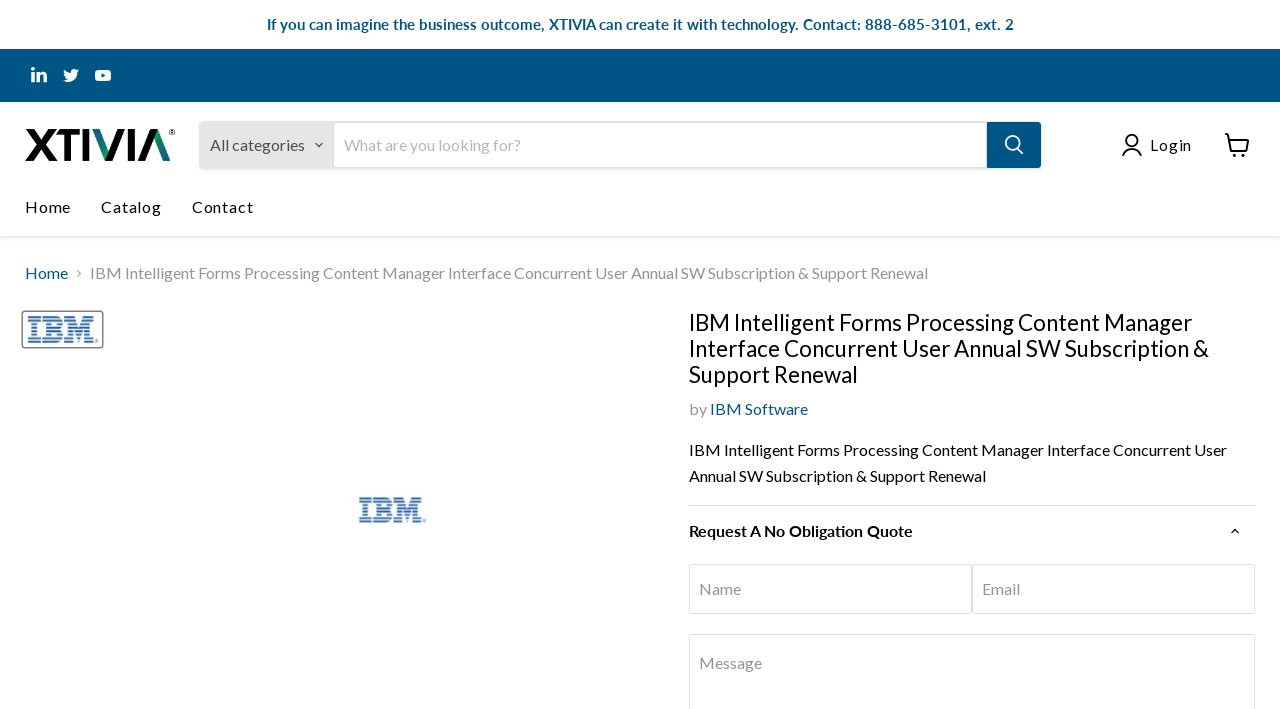

--- FILE ---
content_type: text/html; charset=utf-8
request_url: https://software.xtivia.com/products/ibm-intelligent-forms-processing-content-manager-interface-concurrent-user-annual-sw-subscription-support-renewal
body_size: 31732
content:
<!doctype html>
<html class="no-js no-touch" lang="en">
  <head> 
    <script src='//software.xtivia.com/cdn/shop/t/7/assets/easy_quote_sealapps.js?v=98344077847867873881695844116' defer='defer' ></script> 
    <script id='quote_product_variants' type='application/json'>
        [{"id":44502964175127,"title":"Default Title","option1":"Default Title","option2":null,"option3":null,"sku":"E03T8LL","requires_shipping":false,"taxable":true,"featured_image":null,"available":true,"name":"IBM Intelligent Forms Processing Content Manager Interface Concurrent User Annual SW Subscription \u0026 Support Renewal","public_title":null,"options":["Default Title"],"price":199000,"weight":0,"compare_at_price":null,"inventory_management":null,"barcode":null,"requires_selling_plan":false,"selling_plan_allocations":[]}]
    </script>
    <script id='quote_product_selected_or_first_available_variant' type='application/json'>
        {"id":44502964175127,"title":"Default Title","option1":"Default Title","option2":null,"option3":null,"sku":"E03T8LL","requires_shipping":false,"taxable":true,"featured_image":null,"available":true,"name":"IBM Intelligent Forms Processing Content Manager Interface Concurrent User Annual SW Subscription \u0026 Support Renewal","public_title":null,"options":["Default Title"],"price":199000,"weight":0,"compare_at_price":null,"inventory_management":null,"barcode":null,"requires_selling_plan":false,"selling_plan_allocations":[]}
    </script>
    <script id='quote_product_current_id' type='application/json'>
            8132596990231
    </script>
  <script>
    window.Store = window.Store || {};
    window.Store.id = 72221327639;
  </script>
    <meta charset="utf-8">
    <meta http-equiv="x-ua-compatible" content="IE=edge">

    <link rel="preconnect" href="https://cdn.shopify.com">
    <link rel="preconnect" href="https://fonts.shopifycdn.com">
    <link rel="preconnect" href="https://v.shopify.com">
    <link rel="preconnect" href="https://cdn.shopifycloud.com">

    <title>Intelligent Forms Processing — XTIVIA</title>

    
      <meta name="description" content="E03T8LL">
    

    
  <link rel="shortcut icon" href="//software.xtivia.com/cdn/shop/files/xtivia_square_circle_logo_32x32.jpg?v=1677695670" type="image/png">


    
      <link rel="canonical" href="https://software.xtivia.com/products/ibm-intelligent-forms-processing-content-manager-interface-concurrent-user-annual-sw-subscription-support-renewal" />
    

    <meta name="viewport" content="width=device-width">

    
    















<meta property="og:site_name" content="XTIVIA">
<meta property="og:url" content="https://software.xtivia.com/products/ibm-intelligent-forms-processing-content-manager-interface-concurrent-user-annual-sw-subscription-support-renewal">
<meta property="og:title" content="IBM Intelligent Forms Processing Content Manager Interface Concurrent User Annual SW Subscription &amp; Support Renewal">
<meta property="og:type" content="website">
<meta property="og:description" content="E03T8LL">




    
    
    

    
    
    <meta
      property="og:image"
      content="https://software.xtivia.com/cdn/shop/products/IBM_logo_68f03dee-90fc-46e7-ad84-dbb15047c433_1542x630.jpg?v=1677201950"
    />
    <meta
      property="og:image:secure_url"
      content="https://software.xtivia.com/cdn/shop/products/IBM_logo_68f03dee-90fc-46e7-ad84-dbb15047c433_1542x630.jpg?v=1677201950"
    />
    <meta property="og:image:width" content="1542" />
    <meta property="og:image:height" content="630" />
    
    
    <meta property="og:image:alt" content="Social media image" />
  









  <meta name="twitter:site" content="@XTIVIA">








<meta name="twitter:title" content="Intelligent Forms Processing">
<meta name="twitter:description" content="E03T8LL">


    
    
    
      
      
      <meta name="twitter:card" content="summary_large_image">
    
    
    <meta
      property="twitter:image"
      content="https://software.xtivia.com/cdn/shop/products/IBM_logo_68f03dee-90fc-46e7-ad84-dbb15047c433_1200x600_crop_center.jpg?v=1677201950"
    />
    <meta property="twitter:image:width" content="1200" />
    <meta property="twitter:image:height" content="600" />
    
    
    <meta property="twitter:image:alt" content="Social media image" />
  



    <link rel="preload" href="//software.xtivia.com/cdn/fonts/lato/lato_n4.c3b93d431f0091c8be23185e15c9d1fee1e971c5.woff2" as="font" crossorigin="anonymous">
    <link rel="preload" as="style" href="//software.xtivia.com/cdn/shop/t/7/assets/theme.css?v=129989744371451999211759342697">

    <script>window.performance && window.performance.mark && window.performance.mark('shopify.content_for_header.start');</script><meta id="shopify-digital-wallet" name="shopify-digital-wallet" content="/72221327639/digital_wallets/dialog">
<link rel="alternate" type="application/json+oembed" href="https://software.xtivia.com/products/ibm-intelligent-forms-processing-content-manager-interface-concurrent-user-annual-sw-subscription-support-renewal.oembed">
<script async="async" src="/checkouts/internal/preloads.js?locale=en-US"></script>
<script id="shopify-features" type="application/json">{"accessToken":"7ee486cbfd8325ec96d16e287bd9e24d","betas":["rich-media-storefront-analytics"],"domain":"software.xtivia.com","predictiveSearch":true,"shopId":72221327639,"locale":"en"}</script>
<script>var Shopify = Shopify || {};
Shopify.shop = "a28b17-2.myshopify.com";
Shopify.locale = "en";
Shopify.currency = {"active":"USD","rate":"1.0"};
Shopify.country = "US";
Shopify.theme = {"name":"Updated copy of Empire","id":153906446615,"schema_name":"Empire","schema_version":"9.1.1","theme_store_id":838,"role":"main"};
Shopify.theme.handle = "null";
Shopify.theme.style = {"id":null,"handle":null};
Shopify.cdnHost = "software.xtivia.com/cdn";
Shopify.routes = Shopify.routes || {};
Shopify.routes.root = "/";</script>
<script type="module">!function(o){(o.Shopify=o.Shopify||{}).modules=!0}(window);</script>
<script>!function(o){function n(){var o=[];function n(){o.push(Array.prototype.slice.apply(arguments))}return n.q=o,n}var t=o.Shopify=o.Shopify||{};t.loadFeatures=n(),t.autoloadFeatures=n()}(window);</script>
<script id="shop-js-analytics" type="application/json">{"pageType":"product"}</script>
<script defer="defer" async type="module" src="//software.xtivia.com/cdn/shopifycloud/shop-js/modules/v2/client.init-shop-cart-sync_DtuiiIyl.en.esm.js"></script>
<script defer="defer" async type="module" src="//software.xtivia.com/cdn/shopifycloud/shop-js/modules/v2/chunk.common_CUHEfi5Q.esm.js"></script>
<script type="module">
  await import("//software.xtivia.com/cdn/shopifycloud/shop-js/modules/v2/client.init-shop-cart-sync_DtuiiIyl.en.esm.js");
await import("//software.xtivia.com/cdn/shopifycloud/shop-js/modules/v2/chunk.common_CUHEfi5Q.esm.js");

  window.Shopify.SignInWithShop?.initShopCartSync?.({"fedCMEnabled":true,"windoidEnabled":true});

</script>
<script id="__st">var __st={"a":72221327639,"offset":-18000,"reqid":"12624817-0c47-4211-8a54-3992fac6e1c5-1767342608","pageurl":"software.xtivia.com\/products\/ibm-intelligent-forms-processing-content-manager-interface-concurrent-user-annual-sw-subscription-support-renewal","u":"df90cff9335e","p":"product","rtyp":"product","rid":8132596990231};</script>
<script>window.ShopifyPaypalV4VisibilityTracking = true;</script>
<script id="captcha-bootstrap">!function(){'use strict';const t='contact',e='account',n='new_comment',o=[[t,t],['blogs',n],['comments',n],[t,'customer']],c=[[e,'customer_login'],[e,'guest_login'],[e,'recover_customer_password'],[e,'create_customer']],r=t=>t.map((([t,e])=>`form[action*='/${t}']:not([data-nocaptcha='true']) input[name='form_type'][value='${e}']`)).join(','),a=t=>()=>t?[...document.querySelectorAll(t)].map((t=>t.form)):[];function s(){const t=[...o],e=r(t);return a(e)}const i='password',u='form_key',d=['recaptcha-v3-token','g-recaptcha-response','h-captcha-response',i],f=()=>{try{return window.sessionStorage}catch{return}},m='__shopify_v',_=t=>t.elements[u];function p(t,e,n=!1){try{const o=window.sessionStorage,c=JSON.parse(o.getItem(e)),{data:r}=function(t){const{data:e,action:n}=t;return t[m]||n?{data:e,action:n}:{data:t,action:n}}(c);for(const[e,n]of Object.entries(r))t.elements[e]&&(t.elements[e].value=n);n&&o.removeItem(e)}catch(o){console.error('form repopulation failed',{error:o})}}const l='form_type',E='cptcha';function T(t){t.dataset[E]=!0}const w=window,h=w.document,L='Shopify',v='ce_forms',y='captcha';let A=!1;((t,e)=>{const n=(g='f06e6c50-85a8-45c8-87d0-21a2b65856fe',I='https://cdn.shopify.com/shopifycloud/storefront-forms-hcaptcha/ce_storefront_forms_captcha_hcaptcha.v1.5.2.iife.js',D={infoText:'Protected by hCaptcha',privacyText:'Privacy',termsText:'Terms'},(t,e,n)=>{const o=w[L][v],c=o.bindForm;if(c)return c(t,g,e,D).then(n);var r;o.q.push([[t,g,e,D],n]),r=I,A||(h.body.append(Object.assign(h.createElement('script'),{id:'captcha-provider',async:!0,src:r})),A=!0)});var g,I,D;w[L]=w[L]||{},w[L][v]=w[L][v]||{},w[L][v].q=[],w[L][y]=w[L][y]||{},w[L][y].protect=function(t,e){n(t,void 0,e),T(t)},Object.freeze(w[L][y]),function(t,e,n,w,h,L){const[v,y,A,g]=function(t,e,n){const i=e?o:[],u=t?c:[],d=[...i,...u],f=r(d),m=r(i),_=r(d.filter((([t,e])=>n.includes(e))));return[a(f),a(m),a(_),s()]}(w,h,L),I=t=>{const e=t.target;return e instanceof HTMLFormElement?e:e&&e.form},D=t=>v().includes(t);t.addEventListener('submit',(t=>{const e=I(t);if(!e)return;const n=D(e)&&!e.dataset.hcaptchaBound&&!e.dataset.recaptchaBound,o=_(e),c=g().includes(e)&&(!o||!o.value);(n||c)&&t.preventDefault(),c&&!n&&(function(t){try{if(!f())return;!function(t){const e=f();if(!e)return;const n=_(t);if(!n)return;const o=n.value;o&&e.removeItem(o)}(t);const e=Array.from(Array(32),(()=>Math.random().toString(36)[2])).join('');!function(t,e){_(t)||t.append(Object.assign(document.createElement('input'),{type:'hidden',name:u})),t.elements[u].value=e}(t,e),function(t,e){const n=f();if(!n)return;const o=[...t.querySelectorAll(`input[type='${i}']`)].map((({name:t})=>t)),c=[...d,...o],r={};for(const[a,s]of new FormData(t).entries())c.includes(a)||(r[a]=s);n.setItem(e,JSON.stringify({[m]:1,action:t.action,data:r}))}(t,e)}catch(e){console.error('failed to persist form',e)}}(e),e.submit())}));const S=(t,e)=>{t&&!t.dataset[E]&&(n(t,e.some((e=>e===t))),T(t))};for(const o of['focusin','change'])t.addEventListener(o,(t=>{const e=I(t);D(e)&&S(e,y())}));const B=e.get('form_key'),M=e.get(l),P=B&&M;t.addEventListener('DOMContentLoaded',(()=>{const t=y();if(P)for(const e of t)e.elements[l].value===M&&p(e,B);[...new Set([...A(),...v().filter((t=>'true'===t.dataset.shopifyCaptcha))])].forEach((e=>S(e,t)))}))}(h,new URLSearchParams(w.location.search),n,t,e,['guest_login'])})(!0,!0)}();</script>
<script integrity="sha256-4kQ18oKyAcykRKYeNunJcIwy7WH5gtpwJnB7kiuLZ1E=" data-source-attribution="shopify.loadfeatures" defer="defer" src="//software.xtivia.com/cdn/shopifycloud/storefront/assets/storefront/load_feature-a0a9edcb.js" crossorigin="anonymous"></script>
<script data-source-attribution="shopify.dynamic_checkout.dynamic.init">var Shopify=Shopify||{};Shopify.PaymentButton=Shopify.PaymentButton||{isStorefrontPortableWallets:!0,init:function(){window.Shopify.PaymentButton.init=function(){};var t=document.createElement("script");t.src="https://software.xtivia.com/cdn/shopifycloud/portable-wallets/latest/portable-wallets.en.js",t.type="module",document.head.appendChild(t)}};
</script>
<script data-source-attribution="shopify.dynamic_checkout.buyer_consent">
  function portableWalletsHideBuyerConsent(e){var t=document.getElementById("shopify-buyer-consent"),n=document.getElementById("shopify-subscription-policy-button");t&&n&&(t.classList.add("hidden"),t.setAttribute("aria-hidden","true"),n.removeEventListener("click",e))}function portableWalletsShowBuyerConsent(e){var t=document.getElementById("shopify-buyer-consent"),n=document.getElementById("shopify-subscription-policy-button");t&&n&&(t.classList.remove("hidden"),t.removeAttribute("aria-hidden"),n.addEventListener("click",e))}window.Shopify?.PaymentButton&&(window.Shopify.PaymentButton.hideBuyerConsent=portableWalletsHideBuyerConsent,window.Shopify.PaymentButton.showBuyerConsent=portableWalletsShowBuyerConsent);
</script>
<script data-source-attribution="shopify.dynamic_checkout.cart.bootstrap">document.addEventListener("DOMContentLoaded",(function(){function t(){return document.querySelector("shopify-accelerated-checkout-cart, shopify-accelerated-checkout")}if(t())Shopify.PaymentButton.init();else{new MutationObserver((function(e,n){t()&&(Shopify.PaymentButton.init(),n.disconnect())})).observe(document.body,{childList:!0,subtree:!0})}}));
</script>

<script>window.performance && window.performance.mark && window.performance.mark('shopify.content_for_header.end');</script>

    <link href="//software.xtivia.com/cdn/shop/t/7/assets/theme.css?v=129989744371451999211759342697" rel="stylesheet" type="text/css" media="all" />

    
    <script>
      window.Theme = window.Theme || {};
      window.Theme.version = '9.1.1';
      window.Theme.name = 'Empire';
      window.Theme.routes = {
        "root_url": "/",
        "account_url": "/account",
        "account_login_url": "https://shopify.com/72221327639/account?locale=en&region_country=US",
        "account_logout_url": "/account/logout",
        "account_register_url": "https://shopify.com/72221327639/account?locale=en",
        "account_addresses_url": "/account/addresses",
        "collections_url": "/collections",
        "all_products_collection_url": "/collections/all",
        "search_url": "/search",
        "predictive_search_url": "/search/suggest",
        "cart_url": "/cart",
        "cart_add_url": "/cart/add",
        "cart_change_url": "/cart/change",
        "cart_clear_url": "/cart/clear",
        "product_recommendations_url": "/recommendations/products",
      };
    </script>
    

  <!-- BEGIN app block: shopify://apps/boostpop-popups-banners/blocks/app-embed/8b4a8c56-21b5-437e-95f9-cd5dc65ceb49 --><script>
    // Create app element in main document for widget to render to
    function createAppElement() {
        var appDiv = document.createElement('div');
        appDiv.id = 'boost-pop-container';
        appDiv.style = 'display: block !important';

        document.body.appendChild(appDiv);
    }

    // Load widget script and move to Shadow DOM after load
    function loadWidgetScript() {
        var script = document.createElement('script');

        script.src = 'https://cdn.shopify.com/extensions/019a6850-0883-7e4d-80f4-5c5e61802de5/perfect-announcement-bar-18/assets/ap.min.js';
        script.async = true;

        document.head.appendChild(script);
    }

    function initializeApp() {
        createAppElement();
        loadWidgetScript();
    }

    // Execute immediately if DOM is already loaded, otherwise wait for DOMContentLoaded
    if (document.readyState === 'loading') {
        document.addEventListener('DOMContentLoaded', initializeApp);
    } else {
        initializeApp();
    }
</script>

<script src="https://cdn.shopify.com/extensions/019a6850-0883-7e4d-80f4-5c5e61802de5/perfect-announcement-bar-18/assets/polyfill.min.js" async></script>
<script src="https://cdn.shopify.com/extensions/019a6850-0883-7e4d-80f4-5c5e61802de5/perfect-announcement-bar-18/assets/maska.js" async></script>

<script>
    // Function to make IE9+ support forEach:
    if (window.NodeList && !NodeList.prototype.forEach) {
        NodeList.prototype.forEach = Array.prototype.forEach;
    }
</script>

<!-- END app block --><script src="https://cdn.shopify.com/extensions/019a6850-0883-7e4d-80f4-5c5e61802de5/perfect-announcement-bar-18/assets/ab.min.js" type="text/javascript" defer="defer"></script>
<link href="https://cdn.shopify.com/extensions/019a6850-0883-7e4d-80f4-5c5e61802de5/perfect-announcement-bar-18/assets/ab.min.css" rel="stylesheet" type="text/css" media="all">
<link href="https://monorail-edge.shopifysvc.com" rel="dns-prefetch">
<script>(function(){if ("sendBeacon" in navigator && "performance" in window) {try {var session_token_from_headers = performance.getEntriesByType('navigation')[0].serverTiming.find(x => x.name == '_s').description;} catch {var session_token_from_headers = undefined;}var session_cookie_matches = document.cookie.match(/_shopify_s=([^;]*)/);var session_token_from_cookie = session_cookie_matches && session_cookie_matches.length === 2 ? session_cookie_matches[1] : "";var session_token = session_token_from_headers || session_token_from_cookie || "";function handle_abandonment_event(e) {var entries = performance.getEntries().filter(function(entry) {return /monorail-edge.shopifysvc.com/.test(entry.name);});if (!window.abandonment_tracked && entries.length === 0) {window.abandonment_tracked = true;var currentMs = Date.now();var navigation_start = performance.timing.navigationStart;var payload = {shop_id: 72221327639,url: window.location.href,navigation_start,duration: currentMs - navigation_start,session_token,page_type: "product"};window.navigator.sendBeacon("https://monorail-edge.shopifysvc.com/v1/produce", JSON.stringify({schema_id: "online_store_buyer_site_abandonment/1.1",payload: payload,metadata: {event_created_at_ms: currentMs,event_sent_at_ms: currentMs}}));}}window.addEventListener('pagehide', handle_abandonment_event);}}());</script>
<script id="web-pixels-manager-setup">(function e(e,d,r,n,o){if(void 0===o&&(o={}),!Boolean(null===(a=null===(i=window.Shopify)||void 0===i?void 0:i.analytics)||void 0===a?void 0:a.replayQueue)){var i,a;window.Shopify=window.Shopify||{};var t=window.Shopify;t.analytics=t.analytics||{};var s=t.analytics;s.replayQueue=[],s.publish=function(e,d,r){return s.replayQueue.push([e,d,r]),!0};try{self.performance.mark("wpm:start")}catch(e){}var l=function(){var e={modern:/Edge?\/(1{2}[4-9]|1[2-9]\d|[2-9]\d{2}|\d{4,})\.\d+(\.\d+|)|Firefox\/(1{2}[4-9]|1[2-9]\d|[2-9]\d{2}|\d{4,})\.\d+(\.\d+|)|Chrom(ium|e)\/(9{2}|\d{3,})\.\d+(\.\d+|)|(Maci|X1{2}).+ Version\/(15\.\d+|(1[6-9]|[2-9]\d|\d{3,})\.\d+)([,.]\d+|)( \(\w+\)|)( Mobile\/\w+|) Safari\/|Chrome.+OPR\/(9{2}|\d{3,})\.\d+\.\d+|(CPU[ +]OS|iPhone[ +]OS|CPU[ +]iPhone|CPU IPhone OS|CPU iPad OS)[ +]+(15[._]\d+|(1[6-9]|[2-9]\d|\d{3,})[._]\d+)([._]\d+|)|Android:?[ /-](13[3-9]|1[4-9]\d|[2-9]\d{2}|\d{4,})(\.\d+|)(\.\d+|)|Android.+Firefox\/(13[5-9]|1[4-9]\d|[2-9]\d{2}|\d{4,})\.\d+(\.\d+|)|Android.+Chrom(ium|e)\/(13[3-9]|1[4-9]\d|[2-9]\d{2}|\d{4,})\.\d+(\.\d+|)|SamsungBrowser\/([2-9]\d|\d{3,})\.\d+/,legacy:/Edge?\/(1[6-9]|[2-9]\d|\d{3,})\.\d+(\.\d+|)|Firefox\/(5[4-9]|[6-9]\d|\d{3,})\.\d+(\.\d+|)|Chrom(ium|e)\/(5[1-9]|[6-9]\d|\d{3,})\.\d+(\.\d+|)([\d.]+$|.*Safari\/(?![\d.]+ Edge\/[\d.]+$))|(Maci|X1{2}).+ Version\/(10\.\d+|(1[1-9]|[2-9]\d|\d{3,})\.\d+)([,.]\d+|)( \(\w+\)|)( Mobile\/\w+|) Safari\/|Chrome.+OPR\/(3[89]|[4-9]\d|\d{3,})\.\d+\.\d+|(CPU[ +]OS|iPhone[ +]OS|CPU[ +]iPhone|CPU IPhone OS|CPU iPad OS)[ +]+(10[._]\d+|(1[1-9]|[2-9]\d|\d{3,})[._]\d+)([._]\d+|)|Android:?[ /-](13[3-9]|1[4-9]\d|[2-9]\d{2}|\d{4,})(\.\d+|)(\.\d+|)|Mobile Safari.+OPR\/([89]\d|\d{3,})\.\d+\.\d+|Android.+Firefox\/(13[5-9]|1[4-9]\d|[2-9]\d{2}|\d{4,})\.\d+(\.\d+|)|Android.+Chrom(ium|e)\/(13[3-9]|1[4-9]\d|[2-9]\d{2}|\d{4,})\.\d+(\.\d+|)|Android.+(UC? ?Browser|UCWEB|U3)[ /]?(15\.([5-9]|\d{2,})|(1[6-9]|[2-9]\d|\d{3,})\.\d+)\.\d+|SamsungBrowser\/(5\.\d+|([6-9]|\d{2,})\.\d+)|Android.+MQ{2}Browser\/(14(\.(9|\d{2,})|)|(1[5-9]|[2-9]\d|\d{3,})(\.\d+|))(\.\d+|)|K[Aa][Ii]OS\/(3\.\d+|([4-9]|\d{2,})\.\d+)(\.\d+|)/},d=e.modern,r=e.legacy,n=navigator.userAgent;return n.match(d)?"modern":n.match(r)?"legacy":"unknown"}(),u="modern"===l?"modern":"legacy",c=(null!=n?n:{modern:"",legacy:""})[u],f=function(e){return[e.baseUrl,"/wpm","/b",e.hashVersion,"modern"===e.buildTarget?"m":"l",".js"].join("")}({baseUrl:d,hashVersion:r,buildTarget:u}),m=function(e){var d=e.version,r=e.bundleTarget,n=e.surface,o=e.pageUrl,i=e.monorailEndpoint;return{emit:function(e){var a=e.status,t=e.errorMsg,s=(new Date).getTime(),l=JSON.stringify({metadata:{event_sent_at_ms:s},events:[{schema_id:"web_pixels_manager_load/3.1",payload:{version:d,bundle_target:r,page_url:o,status:a,surface:n,error_msg:t},metadata:{event_created_at_ms:s}}]});if(!i)return console&&console.warn&&console.warn("[Web Pixels Manager] No Monorail endpoint provided, skipping logging."),!1;try{return self.navigator.sendBeacon.bind(self.navigator)(i,l)}catch(e){}var u=new XMLHttpRequest;try{return u.open("POST",i,!0),u.setRequestHeader("Content-Type","text/plain"),u.send(l),!0}catch(e){return console&&console.warn&&console.warn("[Web Pixels Manager] Got an unhandled error while logging to Monorail."),!1}}}}({version:r,bundleTarget:l,surface:e.surface,pageUrl:self.location.href,monorailEndpoint:e.monorailEndpoint});try{o.browserTarget=l,function(e){var d=e.src,r=e.async,n=void 0===r||r,o=e.onload,i=e.onerror,a=e.sri,t=e.scriptDataAttributes,s=void 0===t?{}:t,l=document.createElement("script"),u=document.querySelector("head"),c=document.querySelector("body");if(l.async=n,l.src=d,a&&(l.integrity=a,l.crossOrigin="anonymous"),s)for(var f in s)if(Object.prototype.hasOwnProperty.call(s,f))try{l.dataset[f]=s[f]}catch(e){}if(o&&l.addEventListener("load",o),i&&l.addEventListener("error",i),u)u.appendChild(l);else{if(!c)throw new Error("Did not find a head or body element to append the script");c.appendChild(l)}}({src:f,async:!0,onload:function(){if(!function(){var e,d;return Boolean(null===(d=null===(e=window.Shopify)||void 0===e?void 0:e.analytics)||void 0===d?void 0:d.initialized)}()){var d=window.webPixelsManager.init(e)||void 0;if(d){var r=window.Shopify.analytics;r.replayQueue.forEach((function(e){var r=e[0],n=e[1],o=e[2];d.publishCustomEvent(r,n,o)})),r.replayQueue=[],r.publish=d.publishCustomEvent,r.visitor=d.visitor,r.initialized=!0}}},onerror:function(){return m.emit({status:"failed",errorMsg:"".concat(f," has failed to load")})},sri:function(e){var d=/^sha384-[A-Za-z0-9+/=]+$/;return"string"==typeof e&&d.test(e)}(c)?c:"",scriptDataAttributes:o}),m.emit({status:"loading"})}catch(e){m.emit({status:"failed",errorMsg:(null==e?void 0:e.message)||"Unknown error"})}}})({shopId: 72221327639,storefrontBaseUrl: "https://software.xtivia.com",extensionsBaseUrl: "https://extensions.shopifycdn.com/cdn/shopifycloud/web-pixels-manager",monorailEndpoint: "https://monorail-edge.shopifysvc.com/unstable/produce_batch",surface: "storefront-renderer",enabledBetaFlags: ["2dca8a86","a0d5f9d2"],webPixelsConfigList: [{"id":"780534039","configuration":"{\"config\":\"{\\\"pixel_id\\\":\\\"G-D37JRM7YPL\\\",\\\"gtag_events\\\":[{\\\"type\\\":\\\"purchase\\\",\\\"action_label\\\":\\\"G-D37JRM7YPL\\\"},{\\\"type\\\":\\\"page_view\\\",\\\"action_label\\\":\\\"G-D37JRM7YPL\\\"},{\\\"type\\\":\\\"view_item\\\",\\\"action_label\\\":\\\"G-D37JRM7YPL\\\"},{\\\"type\\\":\\\"search\\\",\\\"action_label\\\":\\\"G-D37JRM7YPL\\\"},{\\\"type\\\":\\\"add_to_cart\\\",\\\"action_label\\\":\\\"G-D37JRM7YPL\\\"},{\\\"type\\\":\\\"begin_checkout\\\",\\\"action_label\\\":\\\"G-D37JRM7YPL\\\"},{\\\"type\\\":\\\"add_payment_info\\\",\\\"action_label\\\":\\\"G-D37JRM7YPL\\\"}],\\\"enable_monitoring_mode\\\":false}\"}","eventPayloadVersion":"v1","runtimeContext":"OPEN","scriptVersion":"b2a88bafab3e21179ed38636efcd8a93","type":"APP","apiClientId":1780363,"privacyPurposes":[],"dataSharingAdjustments":{"protectedCustomerApprovalScopes":["read_customer_address","read_customer_email","read_customer_name","read_customer_personal_data","read_customer_phone"]}},{"id":"shopify-app-pixel","configuration":"{}","eventPayloadVersion":"v1","runtimeContext":"STRICT","scriptVersion":"0450","apiClientId":"shopify-pixel","type":"APP","privacyPurposes":["ANALYTICS","MARKETING"]},{"id":"shopify-custom-pixel","eventPayloadVersion":"v1","runtimeContext":"LAX","scriptVersion":"0450","apiClientId":"shopify-pixel","type":"CUSTOM","privacyPurposes":["ANALYTICS","MARKETING"]}],isMerchantRequest: false,initData: {"shop":{"name":"XTIVIA","paymentSettings":{"currencyCode":"USD"},"myshopifyDomain":"a28b17-2.myshopify.com","countryCode":"US","storefrontUrl":"https:\/\/software.xtivia.com"},"customer":null,"cart":null,"checkout":null,"productVariants":[{"price":{"amount":1990.0,"currencyCode":"USD"},"product":{"title":"IBM Intelligent Forms Processing Content Manager Interface Concurrent User Annual SW Subscription \u0026 Support Renewal","vendor":"IBM Software","id":"8132596990231","untranslatedTitle":"IBM Intelligent Forms Processing Content Manager Interface Concurrent User Annual SW Subscription \u0026 Support Renewal","url":"\/products\/ibm-intelligent-forms-processing-content-manager-interface-concurrent-user-annual-sw-subscription-support-renewal","type":"Other Software"},"id":"44502964175127","image":{"src":"\/\/software.xtivia.com\/cdn\/shop\/products\/IBM_logo_68f03dee-90fc-46e7-ad84-dbb15047c433.jpg?v=1677201950"},"sku":"E03T8LL","title":"Default Title","untranslatedTitle":"Default Title"}],"purchasingCompany":null},},"https://software.xtivia.com/cdn","da62cc92w68dfea28pcf9825a4m392e00d0",{"modern":"","legacy":""},{"shopId":"72221327639","storefrontBaseUrl":"https:\/\/software.xtivia.com","extensionBaseUrl":"https:\/\/extensions.shopifycdn.com\/cdn\/shopifycloud\/web-pixels-manager","surface":"storefront-renderer","enabledBetaFlags":"[\"2dca8a86\", \"a0d5f9d2\"]","isMerchantRequest":"false","hashVersion":"da62cc92w68dfea28pcf9825a4m392e00d0","publish":"custom","events":"[[\"page_viewed\",{}],[\"product_viewed\",{\"productVariant\":{\"price\":{\"amount\":1990.0,\"currencyCode\":\"USD\"},\"product\":{\"title\":\"IBM Intelligent Forms Processing Content Manager Interface Concurrent User Annual SW Subscription \u0026 Support Renewal\",\"vendor\":\"IBM Software\",\"id\":\"8132596990231\",\"untranslatedTitle\":\"IBM Intelligent Forms Processing Content Manager Interface Concurrent User Annual SW Subscription \u0026 Support Renewal\",\"url\":\"\/products\/ibm-intelligent-forms-processing-content-manager-interface-concurrent-user-annual-sw-subscription-support-renewal\",\"type\":\"Other Software\"},\"id\":\"44502964175127\",\"image\":{\"src\":\"\/\/software.xtivia.com\/cdn\/shop\/products\/IBM_logo_68f03dee-90fc-46e7-ad84-dbb15047c433.jpg?v=1677201950\"},\"sku\":\"E03T8LL\",\"title\":\"Default Title\",\"untranslatedTitle\":\"Default Title\"}}]]"});</script><script>
  window.ShopifyAnalytics = window.ShopifyAnalytics || {};
  window.ShopifyAnalytics.meta = window.ShopifyAnalytics.meta || {};
  window.ShopifyAnalytics.meta.currency = 'USD';
  var meta = {"product":{"id":8132596990231,"gid":"gid:\/\/shopify\/Product\/8132596990231","vendor":"IBM Software","type":"Other Software","handle":"ibm-intelligent-forms-processing-content-manager-interface-concurrent-user-annual-sw-subscription-support-renewal","variants":[{"id":44502964175127,"price":199000,"name":"IBM Intelligent Forms Processing Content Manager Interface Concurrent User Annual SW Subscription \u0026 Support Renewal","public_title":null,"sku":"E03T8LL"}],"remote":false},"page":{"pageType":"product","resourceType":"product","resourceId":8132596990231,"requestId":"12624817-0c47-4211-8a54-3992fac6e1c5-1767342608"}};
  for (var attr in meta) {
    window.ShopifyAnalytics.meta[attr] = meta[attr];
  }
</script>
<script class="analytics">
  (function () {
    var customDocumentWrite = function(content) {
      var jquery = null;

      if (window.jQuery) {
        jquery = window.jQuery;
      } else if (window.Checkout && window.Checkout.$) {
        jquery = window.Checkout.$;
      }

      if (jquery) {
        jquery('body').append(content);
      }
    };

    var hasLoggedConversion = function(token) {
      if (token) {
        return document.cookie.indexOf('loggedConversion=' + token) !== -1;
      }
      return false;
    }

    var setCookieIfConversion = function(token) {
      if (token) {
        var twoMonthsFromNow = new Date(Date.now());
        twoMonthsFromNow.setMonth(twoMonthsFromNow.getMonth() + 2);

        document.cookie = 'loggedConversion=' + token + '; expires=' + twoMonthsFromNow;
      }
    }

    var trekkie = window.ShopifyAnalytics.lib = window.trekkie = window.trekkie || [];
    if (trekkie.integrations) {
      return;
    }
    trekkie.methods = [
      'identify',
      'page',
      'ready',
      'track',
      'trackForm',
      'trackLink'
    ];
    trekkie.factory = function(method) {
      return function() {
        var args = Array.prototype.slice.call(arguments);
        args.unshift(method);
        trekkie.push(args);
        return trekkie;
      };
    };
    for (var i = 0; i < trekkie.methods.length; i++) {
      var key = trekkie.methods[i];
      trekkie[key] = trekkie.factory(key);
    }
    trekkie.load = function(config) {
      trekkie.config = config || {};
      trekkie.config.initialDocumentCookie = document.cookie;
      var first = document.getElementsByTagName('script')[0];
      var script = document.createElement('script');
      script.type = 'text/javascript';
      script.onerror = function(e) {
        var scriptFallback = document.createElement('script');
        scriptFallback.type = 'text/javascript';
        scriptFallback.onerror = function(error) {
                var Monorail = {
      produce: function produce(monorailDomain, schemaId, payload) {
        var currentMs = new Date().getTime();
        var event = {
          schema_id: schemaId,
          payload: payload,
          metadata: {
            event_created_at_ms: currentMs,
            event_sent_at_ms: currentMs
          }
        };
        return Monorail.sendRequest("https://" + monorailDomain + "/v1/produce", JSON.stringify(event));
      },
      sendRequest: function sendRequest(endpointUrl, payload) {
        // Try the sendBeacon API
        if (window && window.navigator && typeof window.navigator.sendBeacon === 'function' && typeof window.Blob === 'function' && !Monorail.isIos12()) {
          var blobData = new window.Blob([payload], {
            type: 'text/plain'
          });

          if (window.navigator.sendBeacon(endpointUrl, blobData)) {
            return true;
          } // sendBeacon was not successful

        } // XHR beacon

        var xhr = new XMLHttpRequest();

        try {
          xhr.open('POST', endpointUrl);
          xhr.setRequestHeader('Content-Type', 'text/plain');
          xhr.send(payload);
        } catch (e) {
          console.log(e);
        }

        return false;
      },
      isIos12: function isIos12() {
        return window.navigator.userAgent.lastIndexOf('iPhone; CPU iPhone OS 12_') !== -1 || window.navigator.userAgent.lastIndexOf('iPad; CPU OS 12_') !== -1;
      }
    };
    Monorail.produce('monorail-edge.shopifysvc.com',
      'trekkie_storefront_load_errors/1.1',
      {shop_id: 72221327639,
      theme_id: 153906446615,
      app_name: "storefront",
      context_url: window.location.href,
      source_url: "//software.xtivia.com/cdn/s/trekkie.storefront.8f32c7f0b513e73f3235c26245676203e1209161.min.js"});

        };
        scriptFallback.async = true;
        scriptFallback.src = '//software.xtivia.com/cdn/s/trekkie.storefront.8f32c7f0b513e73f3235c26245676203e1209161.min.js';
        first.parentNode.insertBefore(scriptFallback, first);
      };
      script.async = true;
      script.src = '//software.xtivia.com/cdn/s/trekkie.storefront.8f32c7f0b513e73f3235c26245676203e1209161.min.js';
      first.parentNode.insertBefore(script, first);
    };
    trekkie.load(
      {"Trekkie":{"appName":"storefront","development":false,"defaultAttributes":{"shopId":72221327639,"isMerchantRequest":null,"themeId":153906446615,"themeCityHash":"483450911235971041","contentLanguage":"en","currency":"USD","eventMetadataId":"5178dc2f-de6c-463a-b447-bee520286664"},"isServerSideCookieWritingEnabled":true,"monorailRegion":"shop_domain","enabledBetaFlags":["65f19447"]},"Session Attribution":{},"S2S":{"facebookCapiEnabled":false,"source":"trekkie-storefront-renderer","apiClientId":580111}}
    );

    var loaded = false;
    trekkie.ready(function() {
      if (loaded) return;
      loaded = true;

      window.ShopifyAnalytics.lib = window.trekkie;

      var originalDocumentWrite = document.write;
      document.write = customDocumentWrite;
      try { window.ShopifyAnalytics.merchantGoogleAnalytics.call(this); } catch(error) {};
      document.write = originalDocumentWrite;

      window.ShopifyAnalytics.lib.page(null,{"pageType":"product","resourceType":"product","resourceId":8132596990231,"requestId":"12624817-0c47-4211-8a54-3992fac6e1c5-1767342608","shopifyEmitted":true});

      var match = window.location.pathname.match(/checkouts\/(.+)\/(thank_you|post_purchase)/)
      var token = match? match[1]: undefined;
      if (!hasLoggedConversion(token)) {
        setCookieIfConversion(token);
        window.ShopifyAnalytics.lib.track("Viewed Product",{"currency":"USD","variantId":44502964175127,"productId":8132596990231,"productGid":"gid:\/\/shopify\/Product\/8132596990231","name":"IBM Intelligent Forms Processing Content Manager Interface Concurrent User Annual SW Subscription \u0026 Support Renewal","price":"1990.00","sku":"E03T8LL","brand":"IBM Software","variant":null,"category":"Other Software","nonInteraction":true,"remote":false},undefined,undefined,{"shopifyEmitted":true});
      window.ShopifyAnalytics.lib.track("monorail:\/\/trekkie_storefront_viewed_product\/1.1",{"currency":"USD","variantId":44502964175127,"productId":8132596990231,"productGid":"gid:\/\/shopify\/Product\/8132596990231","name":"IBM Intelligent Forms Processing Content Manager Interface Concurrent User Annual SW Subscription \u0026 Support Renewal","price":"1990.00","sku":"E03T8LL","brand":"IBM Software","variant":null,"category":"Other Software","nonInteraction":true,"remote":false,"referer":"https:\/\/software.xtivia.com\/products\/ibm-intelligent-forms-processing-content-manager-interface-concurrent-user-annual-sw-subscription-support-renewal"});
      }
    });


        var eventsListenerScript = document.createElement('script');
        eventsListenerScript.async = true;
        eventsListenerScript.src = "//software.xtivia.com/cdn/shopifycloud/storefront/assets/shop_events_listener-3da45d37.js";
        document.getElementsByTagName('head')[0].appendChild(eventsListenerScript);

})();</script>
<script
  defer
  src="https://software.xtivia.com/cdn/shopifycloud/perf-kit/shopify-perf-kit-2.1.2.min.js"
  data-application="storefront-renderer"
  data-shop-id="72221327639"
  data-render-region="gcp-us-east1"
  data-page-type="product"
  data-theme-instance-id="153906446615"
  data-theme-name="Empire"
  data-theme-version="9.1.1"
  data-monorail-region="shop_domain"
  data-resource-timing-sampling-rate="10"
  data-shs="true"
  data-shs-beacon="true"
  data-shs-export-with-fetch="true"
  data-shs-logs-sample-rate="1"
  data-shs-beacon-endpoint="https://software.xtivia.com/api/collect"
></script>
</head>

  <body class="template-product" data-instant-allow-query-string >
    <script>
      document.documentElement.className=document.documentElement.className.replace(/\bno-js\b/,'js');
      if(window.Shopify&&window.Shopify.designMode)document.documentElement.className+=' in-theme-editor';
      if(('ontouchstart' in window)||window.DocumentTouch&&document instanceof DocumentTouch)document.documentElement.className=document.documentElement.className.replace(/\bno-touch\b/,'has-touch');
    </script>

    
    <svg
      class="icon-star-reference"
      aria-hidden="true"
      focusable="false"
      role="presentation"
      xmlns="http://www.w3.org/2000/svg" width="20" height="20" viewBox="3 3 17 17" fill="none"
    >
      <symbol id="icon-star">
        <rect class="icon-star-background" width="20" height="20" fill="currentColor"/>
        <path d="M10 3L12.163 7.60778L17 8.35121L13.5 11.9359L14.326 17L10 14.6078L5.674 17L6.5 11.9359L3 8.35121L7.837 7.60778L10 3Z" stroke="currentColor" stroke-width="2" stroke-linecap="round" stroke-linejoin="round" fill="none"/>
      </symbol>
      <clipPath id="icon-star-clip">
        <path d="M10 3L12.163 7.60778L17 8.35121L13.5 11.9359L14.326 17L10 14.6078L5.674 17L6.5 11.9359L3 8.35121L7.837 7.60778L10 3Z" stroke="currentColor" stroke-width="2" stroke-linecap="round" stroke-linejoin="round"/>
      </clipPath>
    </svg>
    


    <a class="skip-to-main" href="#site-main">Skip to content</a>

    <!-- BEGIN sections: header-group -->
<div id="shopify-section-sections--19799668031767__announcement-bar" class="shopify-section shopify-section-group-header-group site-announcement"><script
  type="application/json"
  data-section-id="sections--19799668031767__announcement-bar"
  data-section-type="static-announcement">
</script>









  
    <div
      class="
        announcement-bar
        
      "
      style="
        color: #005587;
        background: #ffffff;
      "
      data-announcement-bar
    >
      

      
        <div class="announcement-bar-text">
          If you can imagine the business outcome, XTIVIA can create it with technology. Contact: 888-685-3101, ext. 2
        </div>
      

      <div class="announcement-bar-text-mobile">
        
          If you can imagine the business outcome, XTIVIA can create it with technology. Contact: 888-685-3101, ext. 2
        
      </div>
    </div>
  


</div><div id="shopify-section-sections--19799668031767__utility-bar" class="shopify-section shopify-section-group-header-group"><style data-shopify>
  .utility-bar {
    background-color: #005587;
    border-bottom: 1px solid rgba(0,0,0,0);
  }

  .utility-bar .social-link,
  .utility-bar__menu-link {
    color: #ffffff;
  }

  .utility-bar .disclosure__toggle {
    --disclosure-toggle-text-color: #ffffff;
    --disclosure-toggle-background-color: #005587;
  }

  .utility-bar .disclosure__toggle:hover {
    --disclosure-toggle-text-color: #ffffff;
  }

  .utility-bar .social-link:hover,
  .utility-bar__menu-link:hover {
    color: #ffffff;
  }

  .utility-bar .disclosure__toggle::after {
    --disclosure-toggle-svg-color: #ffffff;
  }

  .utility-bar .disclosure__toggle:hover::after {
    --disclosure-toggle-svg-color: #ffffff;
  }
</style>

<script
  type="application/json"
  data-section-type="static-utility-bar"
  data-section-id="sections--19799668031767__utility-bar"
  data-section-data
>
  {
    "settings": {
      "mobile_layout": "below"
    }
  }
</script>




  <section
    class="
      utility-bar
      
    "
    data-utility-bar
  >
    <div class="utility-bar__content">

      
      
      

      
        
        
      
        
        
      
        
        
      
        
        
      
        
        
      
        
        
      
        
        
      
        
        
      
        
        
      
        
        
      
        
        
          
          

      <div class="utility-bar__content-left">
        

        
          <div class="utility-bar__social-container  utility-bar__social-list">
            





  
  

  
  

  
  

  
  

  
  

  
  

  
  

  
  

  
  

  
  

  
  
    
    



  

  <div class="social-icons">


<a
  class="social-link"
  title="LinkedIn"
  href="https://www.linkedin.com/company/xtivia/mycompany/"
  target="_blank">
<svg width="28" height="28" viewBox="0 0 28 28" fill="none" xmlns="http://www.w3.org/2000/svg">      <path d="M14.96 12.4356C15.4151 11.7244 16.2293 10.7307 18.0516 10.7307C20.3076 10.7307 22 12.2044 22 15.3742V21.2889H18.5707V15.7778C18.5707 14.3911 18.0747 13.4436 16.8338 13.4436C15.8862 13.4436 15.3227 14.0818 15.0738 14.6987C14.9856 14.968 14.9471 15.2511 14.96 15.5342V21.2889H11.5289C11.5289 21.2889 11.5751 11.9413 11.5289 10.9778H14.96V12.4356ZM7.94133 6C6.768 6 6 6.76978 6 7.77778C6 8.78578 6.74489 9.55556 7.89511 9.55556H7.91822C9.11467 9.55556 9.85956 8.76267 9.85956 7.77778C9.85956 6.79289 9.11467 6 7.94133 6ZM6.20444 21.2889H9.63378V10.9778H6.20444V21.2889Z" fill="currentColor"/>    </svg>

    <span class="visually-hidden">Find us on LinkedIn</span>
  
</a>




<a
  class="social-link"
  title="Twitter"
  href="https://twitter.com/XTIVIA"
  target="_blank">
<svg width="28" height="28" viewBox="0 0 28 28" fill="none" xmlns="http://www.w3.org/2000/svg">      <path fill-rule="evenodd" clip-rule="evenodd" d="M16.7107 8.01016C16.0674 8.08828 15.4592 8.34677 14.9808 8.74546C14.3619 9.26117 13.9733 9.932 13.8282 10.735C13.7732 11.0393 13.7814 11.5765 13.8457 11.8826C13.8581 11.9415 13.8648 11.9931 13.8606 11.9973C13.8565 12.0014 13.7526 11.9967 13.6299 11.9867C11.6498 11.8255 9.86436 11.0998 8.32993 9.83247C8.08976 9.63411 7.46709 9.0206 7.25993 8.77819C7.17962 8.68424 7.10806 8.60502 7.10087 8.60215C7.07841 8.59318 6.89133 8.99533 6.82319 9.19908C6.5182 10.1109 6.62714 11.0997 7.12305 11.9207C7.35156 12.299 7.6175 12.5843 8.04875 12.914L8.09561 12.9498L7.96283 12.9404C7.56691 12.9125 7.16242 12.8032 6.79124 12.6238C6.70962 12.5844 6.63644 12.5494 6.62862 12.546C6.60958 12.5379 6.62905 12.8651 6.6599 13.0716C6.85098 14.351 7.82335 15.4305 9.06804 15.7452C9.14752 15.7653 9.21253 15.786 9.21253 15.7913C9.21253 15.8015 9.03887 15.8403 8.86887 15.8681C8.81302 15.8773 8.65134 15.8888 8.50958 15.8937C8.27595 15.9018 8.16933 15.8959 7.85692 15.8577L7.77444 15.8476L7.81534 15.9624C7.88056 16.1455 8.04381 16.4672 8.16129 16.6441C8.72962 17.4998 9.64218 18.0285 10.6963 18.1127L10.8288 18.1233L10.7744 18.169C10.6906 18.2393 10.2073 18.5566 10.0342 18.6548C9.24773 19.1015 8.37784 19.377 7.42859 19.4803C7.13755 19.512 6.46302 19.5159 6.19231 19.4876C6.09057 19.4769 6.00412 19.4714 6.0002 19.4753C5.99011 19.4853 6.36772 19.7084 6.62722 19.8458C7.55676 20.3377 8.59674 20.68 9.63431 20.8355C10.3733 20.9463 11.2677 20.9669 12.04 20.8911C14.1558 20.6832 16.0078 19.839 17.4899 18.4067C19.0217 16.9265 20.0398 14.8743 20.31 12.7228C20.3571 12.3475 20.3722 12.092 20.3731 11.6571L20.3739 11.2127L20.4579 11.1524C20.7159 10.9673 21.1178 10.6063 21.3633 10.3394C21.6026 10.0792 22.0329 9.53139 21.998 9.53139C21.9933 9.53139 21.8754 9.5763 21.7362 9.6312C21.4534 9.74268 21.2125 9.81851 20.8927 9.8968C20.6687 9.95158 20.2052 10.0345 20.1763 10.025C20.1672 10.022 20.208 9.98764 20.2669 9.94871C20.7209 9.64839 21.1173 9.20076 21.3654 8.70831C21.4639 8.5128 21.5639 8.2633 21.5495 8.24903C21.5445 8.24406 21.4849 8.27187 21.4169 8.31084C20.9381 8.58539 20.2815 8.83829 19.6928 8.97486L19.4783 9.02465L19.3156 8.87036C18.8586 8.43683 18.259 8.14443 17.5951 8.03122C17.4261 8.0024 16.8815 7.98943 16.7107 8.01016Z" fill="currentColor"/>    </svg>

    <span class="visually-hidden">Find us on Twitter</span>
  
</a>




<a
  class="social-link"
  title="YouTube"
  href="https://www.youtube.com/@XTIVIA"
  target="_blank">
<svg width="28" height="28" viewBox="0 0 28 28" fill="none" xmlns="http://www.w3.org/2000/svg">      <path d="M21.68 10.7286C22 11.9386 22 14.5 22 14.5C22 14.5 22 17.0614 21.68 18.2714C21.5909 18.6122 21.4103 18.9233 21.157 19.1721C20.9037 19.4208 20.587 19.5982 20.24 19.6857C19.008 20 14 20 14 20C14 20 8.992 20 7.76 19.6857C7.41301 19.5982 7.09631 19.4208 6.843 19.1721C6.58968 18.9233 6.40906 18.6122 6.32 18.2714C6 17.0614 6 14.5 6 14.5C6 14.5 6 11.9386 6.32 10.7286C6.512 10.0371 7.056 9.50286 7.76 9.31429C8.992 9 14 9 14 9C14 9 19.008 9 20.24 9.31429C20.944 9.50286 21.488 10.0371 21.68 10.7286ZM12.4 16.8571L16.56 14.5L12.4 12.1429V16.8571Z" fill="currentColor"/>    </svg>

    <span class="visually-hidden">Find us on YouTube</span>
  
</a>

</div>

  


          </div>
        
      </div>

      <div class="utility-bar__content-right" data-disclosure-items>
        

        
          
          <div class="shopify-cross-border">
            
          
            
          </div>
          

        
      </div>
    </div>
  </section>

  
  

  

  <div class="utility-bar__mobile-disclosure" style="display: none;" data-utility-bar-mobile>
    
      <div class="utility-bar__social-container--mobile utility-bar__social-list" data-utility-social-mobile>
          





  
  

  
  

  
  

  
  

  
  

  
  

  
  

  
  

  
  

  
  

  
  
    
    



  

  <div class="social-icons">


<a
  class="social-link"
  title="LinkedIn"
  href="https://www.linkedin.com/company/xtivia/mycompany/"
  target="_blank">
<svg width="28" height="28" viewBox="0 0 28 28" fill="none" xmlns="http://www.w3.org/2000/svg">      <path d="M14.96 12.4356C15.4151 11.7244 16.2293 10.7307 18.0516 10.7307C20.3076 10.7307 22 12.2044 22 15.3742V21.2889H18.5707V15.7778C18.5707 14.3911 18.0747 13.4436 16.8338 13.4436C15.8862 13.4436 15.3227 14.0818 15.0738 14.6987C14.9856 14.968 14.9471 15.2511 14.96 15.5342V21.2889H11.5289C11.5289 21.2889 11.5751 11.9413 11.5289 10.9778H14.96V12.4356ZM7.94133 6C6.768 6 6 6.76978 6 7.77778C6 8.78578 6.74489 9.55556 7.89511 9.55556H7.91822C9.11467 9.55556 9.85956 8.76267 9.85956 7.77778C9.85956 6.79289 9.11467 6 7.94133 6ZM6.20444 21.2889H9.63378V10.9778H6.20444V21.2889Z" fill="currentColor"/>    </svg>

    <span class="visually-hidden">Find us on LinkedIn</span>
  
</a>




<a
  class="social-link"
  title="Twitter"
  href="https://twitter.com/XTIVIA"
  target="_blank">
<svg width="28" height="28" viewBox="0 0 28 28" fill="none" xmlns="http://www.w3.org/2000/svg">      <path fill-rule="evenodd" clip-rule="evenodd" d="M16.7107 8.01016C16.0674 8.08828 15.4592 8.34677 14.9808 8.74546C14.3619 9.26117 13.9733 9.932 13.8282 10.735C13.7732 11.0393 13.7814 11.5765 13.8457 11.8826C13.8581 11.9415 13.8648 11.9931 13.8606 11.9973C13.8565 12.0014 13.7526 11.9967 13.6299 11.9867C11.6498 11.8255 9.86436 11.0998 8.32993 9.83247C8.08976 9.63411 7.46709 9.0206 7.25993 8.77819C7.17962 8.68424 7.10806 8.60502 7.10087 8.60215C7.07841 8.59318 6.89133 8.99533 6.82319 9.19908C6.5182 10.1109 6.62714 11.0997 7.12305 11.9207C7.35156 12.299 7.6175 12.5843 8.04875 12.914L8.09561 12.9498L7.96283 12.9404C7.56691 12.9125 7.16242 12.8032 6.79124 12.6238C6.70962 12.5844 6.63644 12.5494 6.62862 12.546C6.60958 12.5379 6.62905 12.8651 6.6599 13.0716C6.85098 14.351 7.82335 15.4305 9.06804 15.7452C9.14752 15.7653 9.21253 15.786 9.21253 15.7913C9.21253 15.8015 9.03887 15.8403 8.86887 15.8681C8.81302 15.8773 8.65134 15.8888 8.50958 15.8937C8.27595 15.9018 8.16933 15.8959 7.85692 15.8577L7.77444 15.8476L7.81534 15.9624C7.88056 16.1455 8.04381 16.4672 8.16129 16.6441C8.72962 17.4998 9.64218 18.0285 10.6963 18.1127L10.8288 18.1233L10.7744 18.169C10.6906 18.2393 10.2073 18.5566 10.0342 18.6548C9.24773 19.1015 8.37784 19.377 7.42859 19.4803C7.13755 19.512 6.46302 19.5159 6.19231 19.4876C6.09057 19.4769 6.00412 19.4714 6.0002 19.4753C5.99011 19.4853 6.36772 19.7084 6.62722 19.8458C7.55676 20.3377 8.59674 20.68 9.63431 20.8355C10.3733 20.9463 11.2677 20.9669 12.04 20.8911C14.1558 20.6832 16.0078 19.839 17.4899 18.4067C19.0217 16.9265 20.0398 14.8743 20.31 12.7228C20.3571 12.3475 20.3722 12.092 20.3731 11.6571L20.3739 11.2127L20.4579 11.1524C20.7159 10.9673 21.1178 10.6063 21.3633 10.3394C21.6026 10.0792 22.0329 9.53139 21.998 9.53139C21.9933 9.53139 21.8754 9.5763 21.7362 9.6312C21.4534 9.74268 21.2125 9.81851 20.8927 9.8968C20.6687 9.95158 20.2052 10.0345 20.1763 10.025C20.1672 10.022 20.208 9.98764 20.2669 9.94871C20.7209 9.64839 21.1173 9.20076 21.3654 8.70831C21.4639 8.5128 21.5639 8.2633 21.5495 8.24903C21.5445 8.24406 21.4849 8.27187 21.4169 8.31084C20.9381 8.58539 20.2815 8.83829 19.6928 8.97486L19.4783 9.02465L19.3156 8.87036C18.8586 8.43683 18.259 8.14443 17.5951 8.03122C17.4261 8.0024 16.8815 7.98943 16.7107 8.01016Z" fill="currentColor"/>    </svg>

    <span class="visually-hidden">Find us on Twitter</span>
  
</a>




<a
  class="social-link"
  title="YouTube"
  href="https://www.youtube.com/@XTIVIA"
  target="_blank">
<svg width="28" height="28" viewBox="0 0 28 28" fill="none" xmlns="http://www.w3.org/2000/svg">      <path d="M21.68 10.7286C22 11.9386 22 14.5 22 14.5C22 14.5 22 17.0614 21.68 18.2714C21.5909 18.6122 21.4103 18.9233 21.157 19.1721C20.9037 19.4208 20.587 19.5982 20.24 19.6857C19.008 20 14 20 14 20C14 20 8.992 20 7.76 19.6857C7.41301 19.5982 7.09631 19.4208 6.843 19.1721C6.58968 18.9233 6.40906 18.6122 6.32 18.2714C6 17.0614 6 14.5 6 14.5C6 14.5 6 11.9386 6.32 10.7286C6.512 10.0371 7.056 9.50286 7.76 9.31429C8.992 9 14 9 14 9C14 9 19.008 9 20.24 9.31429C20.944 9.50286 21.488 10.0371 21.68 10.7286ZM12.4 16.8571L16.56 14.5L12.4 12.1429V16.8571Z" fill="currentColor"/>    </svg>

    <span class="visually-hidden">Find us on YouTube</span>
  
</a>

</div>

  


      </div>
    

    
      <span class="utility-bar__mobile__border"></span>

      <div class="utility-bar__disclosure--mobile">
        
        <div class="shopify-cross-border">
          
        
          
        </div>
        

      </div>
    
  </div>


</div><div id="shopify-section-sections--19799668031767__header" class="shopify-section shopify-section-group-header-group site-header-wrapper">


<script
  type="application/json"
  data-section-id="sections--19799668031767__header"
  data-section-type="static-header"
  data-section-data>
  {
    "settings": {
      "sticky_header": true,
      "has_box_shadow": true,
      "live_search": {
        "enable": true,
        "money_format": "${{amount}}",
        "show_mobile_search_bar": true
      }
    }
  }
</script>





<style data-shopify>
  .site-logo {
    max-width: 150px;
  }

  .site-logo-image {
    max-height: 40px;
  }
</style>

<header
  class="site-header site-header-nav--open"
  role="banner"
  data-site-header
>
  <div
    class="
      site-header-main
      
        site-header--full-width
      
    "
    data-site-header-main
    data-site-header-sticky
    
      data-site-header-mobile-search-bar
    
  >
    <button class="site-header-menu-toggle" data-menu-toggle>
      <div class="site-header-menu-toggle--button" tabindex="-1">
        <span class="toggle-icon--bar toggle-icon--bar-top"></span>
        <span class="toggle-icon--bar toggle-icon--bar-middle"></span>
        <span class="toggle-icon--bar toggle-icon--bar-bottom"></span>
        <span class="visually-hidden">Menu</span>
      </div>
    </button>

    

    <div
      class="
        site-header-main-content
        
      "
    >
      <div class="site-header-logo">
        <a
          class="site-logo"
          href="/">
          
            
            

            

  

  <img
    
      src="//software.xtivia.com/cdn/shop/files/XTIVIA-Logo-R-500px_500x104.png?v=1737404036"
    
    alt=""

    
      data-rimg
      srcset="//software.xtivia.com/cdn/shop/files/XTIVIA-Logo-R-500px_500x104.png?v=1737404036 1x"
    

    class="site-logo-image"
    style="
        object-fit:cover;object-position:50.0% 50.0%;
      
"
    
  >




          
        </a>
      </div>

      





<div class="live-search" data-live-search><form
    class="
      live-search-form
      form-fields-inline
      
    "
    action="/search"
    method="get"
    role="search"
    aria-label="Product"
    data-live-search-form
  >
    <div class="form-field no-label"><span class="form-field-select-wrapper live-search-filter-wrapper">
          <select class="live-search-filter" data-live-search-filter data-filter-all="All categories">
            
            <option value="" selected>All categories</option>
            <option value="" disabled>------</option>
            
              

<option value="product_type:21CS Streams with IBM">21CS Streams with IBM</option>
<option value="product_type:3rd party support">3rd party support</option>
<option value="product_type:a Sterling Collaboration Network">a Sterling Collaboration Network</option>
<option value="product_type:af Reporting &amp; Analytics">af Reporting & Analytics</option>
<option value="product_type:AI on IBM Z IBM LinuxONE Prod Offer">AI on IBM Z IBM LinuxONE Prod Offer</option>
<option value="product_type:AIX Standard edition">AIX Standard edition</option>
<option value="product_type:Analytics Content Hub">Analytics Content Hub</option>
<option value="product_type:API Connect">API Connect</option>
<option value="product_type:API Management">API Management</option>
<option value="product_type:App Connect Professional">App Connect Professional</option>
<option value="product_type:App Discovery and Delivery Intell">App Discovery and Delivery Intell</option>
<option value="product_type:App Integration Middleware Other">App Integration Middleware Other</option>
<option value="product_type:App Perf Mmgt (SaaS)">App Perf Mmgt (SaaS)</option>
<option value="product_type:Appliance Solution">Appliance Solution</option>
<option value="product_type:Application Discovery">Application Discovery</option>
<option value="product_type:Application Gateway">Application Gateway</option>
<option value="product_type:Application Perf Diagnostics">Application Perf Diagnostics</option>
<option value="product_type:Apptio">Apptio</option>
<option value="product_type:Aspera AOD Server">Aspera AOD Server</option>
<option value="product_type:Aspera High-Speed Transfer">Aspera High-Speed Transfer</option>
<option value="product_type:Aspera Management and Automation">Aspera Management and Automation</option>
<option value="product_type:Aspera On Cloud">Aspera On Cloud</option>
<option value="product_type:Aspera Transfer Application">Aspera Transfer Application</option>
<option value="product_type:Aspera Transfer Client">Aspera Transfer Client</option>
<option value="product_type:Aspera Transfer Server">Aspera Transfer Server</option>
<option value="product_type:Automation &amp; Integration">Automation & Integration</option>
<option value="product_type:b File Based Processing Services">b File Based Processing Services</option>
<option value="product_type:B2B Collaboration Service Offerings">B2B Collaboration Service Offerings</option>
<option value="product_type:B2B Integrator">B2B Integrator</option>
<option value="product_type:B2B Integrator Financial">B2B Integrator Financial</option>
<option value="product_type:B2BBundle">B2BBundle</option>
<option value="product_type:B2Bi SaaS">B2Bi SaaS</option>
<option value="product_type:BAC Services on Cloud">BAC Services on Cloud</option>
<option value="product_type:Backup">Backup</option>
<option value="product_type:BigInsights">BigInsights</option>
<option value="product_type:BigSQL">BigSQL</option>
<option value="product_type:Blueworks Live">Blueworks Live</option>
<option value="product_type:Box">Box</option>
<option value="product_type:BPM on Cloud">BPM on Cloud</option>
<option value="product_type:Business Analytics Enterprise">Business Analytics Enterprise</option>
<option value="product_type:Business Applications">Business Applications</option>
<option value="product_type:c Transformation Mapping">c Transformation Mapping</option>
<option value="product_type:Call Center">Call Center</option>
<option value="product_type:Case Manager">Case Manager</option>
<option value="product_type:Case Manager on Cloud">Case Manager on Cloud</option>
<option value="product_type:CD Aspera">CD Aspera</option>
<option value="product_type:Ceph Software">Ceph Software</option>
<option value="product_type:CICS">CICS</option>
<option value="product_type:Cld Integrated Analytics Environmnt">Cld Integrated Analytics Environmnt</option>
<option value="product_type:Cld Platform Subscription Offerings">Cld Platform Subscription Offerings</option>
<option value="product_type:Cloud">Cloud</option>
<option value="product_type:Cloud Event Management">Cloud Event Management</option>
<option value="product_type:Cloud Integration">Cloud Integration</option>
<option value="product_type:Cloud Management">Cloud Management</option>
<option value="product_type:Cloud Object Storage System">Cloud Object Storage System</option>
<option value="product_type:Cloud Pak for Apps">Cloud Pak for Apps</option>
<option value="product_type:Cloud Pak for Business Automation">Cloud Pak for Business Automation</option>
<option value="product_type:Cloud Pak for Data">Cloud Pak for Data</option>
<option value="product_type:Cloud Pak for Data Db2">Cloud Pak for Data Db2</option>
<option value="product_type:Cloud Pak for Data for CA">Cloud Pak for Data for CA</option>
<option value="product_type:Cloud Pak for Data MDM">Cloud Pak for Data MDM</option>
<option value="product_type:Cloud Pak for Integration">Cloud Pak for Integration</option>
<option value="product_type:Cloud Pak for Multicloud Management">Cloud Pak for Multicloud Management</option>
<option value="product_type:Cloud Pak for Network Automation">Cloud Pak for Network Automation</option>
<option value="product_type:Cloud Pak for Security">Cloud Pak for Security</option>
<option value="product_type:Cloud Pak for Watson AI Ops">Cloud Pak for Watson AI Ops</option>
<option value="product_type:Cloud Pak System">Cloud Pak System</option>
<option value="product_type:Cloud private">Cloud private</option>
<option value="product_type:Cloud Video Logistics Manager">Cloud Video Logistics Manager</option>
<option value="product_type:Cloudant Dedicated Cluster">Cloudant Dedicated Cluster</option>
<option value="product_type:Cluster">Cluster</option>
<option value="product_type:CM OnDemand for i">CM OnDemand for i</option>
<option value="product_type:Cobalt Iron Accelerator">Cobalt Iron Accelerator</option>
<option value="product_type:Cog BI PowerPlay">Cog BI PowerPlay</option>
<option value="product_type:Cog Controller">Cog Controller</option>
<option value="product_type:Cog Planning">Cog Planning</option>
<option value="product_type:Cognos Analytics">Cognos Analytics</option>
<option value="product_type:Cognos Analytics on Cloud">Cognos Analytics on Cloud</option>
<option value="product_type:Cognos Business Intelligence">Cognos Business Intelligence</option>
<option value="product_type:Cognos Command Center Standard">Cognos Command Center Standard</option>
<option value="product_type:Cognos Command Center Starter">Cognos Command Center Starter</option>
<option value="product_type:Cognos Commd Ctr ProdSvr Connection">Cognos Commd Ctr ProdSvr Connection</option>
<option value="product_type:Cognos Enterprise Planning">Cognos Enterprise Planning</option>
<option value="product_type:Collaboration Base">Collaboration Base</option>
<option value="product_type:Collaboration Deployment">Collaboration Deployment</option>
<option value="product_type:Collaboration Scoring">Collaboration Scoring</option>
<option value="product_type:Commerce on Cloud">Commerce on Cloud</option>
<option value="product_type:Communications Server">Communications Server</option>
<option value="product_type:Cont Manager OnDemand on Cloud">Cont Manager OnDemand on Cloud</option>
<option value="product_type:Container Storage">Container Storage</option>
<option value="product_type:Content Assistant">Content Assistant</option>
<option value="product_type:Content Collector">Content Collector</option>
<option value="product_type:Content Foundation on Cloud">Content Foundation on Cloud</option>
<option value="product_type:Content Manager OnDemand">Content Manager OnDemand</option>
<option value="product_type:Content Mgr EE">Content Mgr EE</option>
<option value="product_type:Control Desk">Control Desk</option>
<option value="product_type:Copy Services Manager">Copy Services Manager</option>
<option value="product_type:Counter-Fraud Management">Counter-Fraud Management</option>
<option value="product_type:CPLEX Optimization Studio">CPLEX Optimization Studio</option>
<option value="product_type:Curam Add-On">Curam Add-On</option>
<option value="product_type:d Client Support Services">d Client Support Services</option>
<option value="product_type:D&amp;B Ask Procurement">D&B Ask Procurement</option>
<option value="product_type:Daeja ViewONE VIRTUAL">Daeja ViewONE VIRTUAL</option>
<option value="product_type:dashDB software defined environment">dashDB software defined environment</option>
<option value="product_type:Data &amp; AI">Data & AI</option>
<option value="product_type:Data Mgt Busn Intelligence Offer">Data Mgt Busn Intelligence Offer</option>
<option value="product_type:Data Studio">Data Studio</option>
<option value="product_type:Database">Database</option>
<option value="product_type:Datacap AP Capture">Datacap AP Capture</option>
<option value="product_type:Datacap Capture">Datacap Capture</option>
<option value="product_type:DataJoiner">DataJoiner</option>
<option value="product_type:DB2">DB2</option>
<option value="product_type:Db2 Cloud (dashDB)">Db2 Cloud (dashDB)</option>
<option value="product_type:DB2 Connect">DB2 Connect</option>
<option value="product_type:DB2 Data Entity">DB2 Data Entity</option>
<option value="product_type:DB2 Enterprise Server Edition">DB2 Enterprise Server Edition</option>
<option value="product_type:DB2 Tools">DB2 Tools</option>
<option value="product_type:DB2 Universal Database">DB2 Universal Database</option>
<option value="product_type:Design and Construction">Design and Construction</option>
<option value="product_type:Dev-Ops">Dev-Ops</option>
<option value="product_type:Development Tools">Development Tools</option>
<option value="product_type:Digital Commerce">Digital Commerce</option>
<option value="product_type:Directory Suite">Directory Suite</option>
<option value="product_type:e Implementation Services">e Implementation Services</option>
<option value="product_type:Engineering Lifecycle Management">Engineering Lifecycle Management</option>
<option value="product_type:Engineering Service Offerings">Engineering Service Offerings</option>
<option value="product_type:Enterprise Asset Management Core">Enterprise Asset Management Core</option>
<option value="product_type:Enterprise Mobility Management">Enterprise Mobility Management</option>
<option value="product_type:Entity Analytics">Entity Analytics</option>
<option value="product_type:Envizi">Envizi</option>
<option value="product_type:Essential Mgmt for Data and AI">Essential Mgmt for Data and AI</option>
<option value="product_type:Event Signal">Event Signal</option>
<option value="product_type:Expertise Cnnct for AI Applications">Expertise Cnnct for AI Applications</option>
<option value="product_type:Expertise Connect for Automation">Expertise Connect for Automation</option>
<option value="product_type:Expertise Connect for Data and AI">Expertise Connect for Data and AI</option>
<option value="product_type:Expertise Connect for Security">Expertise Connect for Security</option>
<option value="product_type:f Connectivity Services">f Connectivity Services</option>
<option value="product_type:Fac Real Estate MgmtonCld (TRIRIGA)">Fac Real Estate MgmtonCld (TRIRIGA)</option>
<option value="product_type:File Sharing">File Sharing</option>
<option value="product_type:FileNet Content Manager">FileNet Content Manager</option>
<option value="product_type:FileNet Document Publisher">FileNet Document Publisher</option>
<option value="product_type:FileNet Image Manager Active Ed">FileNet Image Manager Active Ed</option>
<option value="product_type:FileNet Image Services">FileNet Image Services</option>
<option value="product_type:FileNet Print">FileNet Print</option>
<option value="product_type:FileNet Records Manager">FileNet Records Manager</option>
<option value="product_type:FileNet Storage Connectors">FileNet Storage Connectors</option>
<option value="product_type:FileNet System Monitor">FileNet System Monitor</option>
<option value="product_type:FileNet Utilities">FileNet Utilities</option>
<option value="product_type:Financial Transaction Manager">Financial Transaction Manager</option>
<option value="product_type:Flex One with Observ OEM SaaS">Flex One with Observ OEM SaaS</option>
<option value="product_type:Fusion HCI for watsonx">Fusion HCI for watsonx</option>
<option value="product_type:g Community Services">g Community Services</option>
<option value="product_type:GitLab for IBM Cloud Paks">GitLab for IBM Cloud Paks</option>
<option value="product_type:Guardium Key Lifecycle Mgr">Guardium Key Lifecycle Mgr</option>
<option value="product_type:Guardium Software">Guardium Software</option>
<option value="product_type:Guided Compass Watson Supply Chain">Guided Compass Watson Supply Chain</option>
<option value="product_type:h Miscellaneous Add On Components">h Miscellaneous Add On Components</option>
<option value="product_type:HashiCorp">HashiCorp</option>
<option value="product_type:Hazelcast In-Memory Computing Pf">Hazelcast In-Memory Computing Pf</option>
<option value="product_type:Host Access Client Package">Host Access Client Package</option>
<option value="product_type:Host Integration Solution">Host Integration Solution</option>
<option value="product_type:Humio Log Management">Humio Log Management</option>
<option value="product_type:Hyper Protect Offline Signing Orch">Hyper Protect Offline Signing Orch</option>
<option value="product_type:Hyper Protect Virtual Servers">Hyper Protect Virtual Servers</option>
<option value="product_type:IBM AI Decision Coordination">IBM AI Decision Coordination</option>
<option value="product_type:IBM Analytics Services">IBM Analytics Services</option>
<option value="product_type:IBM App Connect on Cloud">IBM App Connect on Cloud</option>
<option value="product_type:IBM Aspera Streaming">IBM Aspera Streaming</option>
<option value="product_type:IBM Automatic Data Lineage ICPD">IBM Automatic Data Lineage ICPD</option>
<option value="product_type:IBM Cloud Education">IBM Cloud Education</option>
<option value="product_type:IBM Cloud Pak for Integration">IBM Cloud Pak for Integration</option>
<option value="product_type:IBM Concert">IBM Concert</option>
<option value="product_type:IBM Concert Software">IBM Concert Software</option>
<option value="product_type:IBM Consulting Products">IBM Consulting Products</option>
<option value="product_type:IBM Data Catalog">IBM Data Catalog</option>
<option value="product_type:IBM Data Product Exchange">IBM Data Product Exchange</option>
<option value="product_type:IBM DevOPs for IBM Cloud Paks">IBM DevOPs for IBM Cloud Paks</option>
<option value="product_type:IBM DevOps Plan">IBM DevOps Plan</option>
<option value="product_type:IBM Digital Business Automation MC">IBM Digital Business Automation MC</option>
<option value="product_type:IBM Enterprise Video Streaming">IBM Enterprise Video Streaming</option>
<option value="product_type:IBM Expert Labs DataOps Consulting">IBM Expert Labs DataOps Consulting</option>
<option value="product_type:IBM Expert Labs Watson Consulting -">IBM Expert Labs Watson Consulting -</option>
<option value="product_type:IBM ExpertLabs Data Science Consult">IBM ExpertLabs Data Science Consult</option>
<option value="product_type:IBM Financial Crimes Insight Cartri">IBM Financial Crimes Insight Cartri</option>
<option value="product_type:IBM Hybrid Cloud DNS">IBM Hybrid Cloud DNS</option>
<option value="product_type:IBM Hybrid Cloud Mesh">IBM Hybrid Cloud Mesh</option>
<option value="product_type:IBM Information Integrator">IBM Information Integrator</option>
<option value="product_type:IBM Informix Online Extended">IBM Informix Online Extended</option>
<option value="product_type:IBM Informix Online Personal">IBM Informix Online Personal</option>
<option value="product_type:IBM Informix SE Developer">IBM Informix SE Developer</option>
<option value="product_type:IBM Informix SE Runtime">IBM Informix SE Runtime</option>
<option value="product_type:IBM Learning - Online Subscr(EDSUB)">IBM Learning - Online Subscr(EDSUB)</option>
<option value="product_type:IBM Management and Platform">IBM Management and Platform</option>
<option value="product_type:IBM Multi Payment Commun Gateway">IBM Multi Payment Commun Gateway</option>
<option value="product_type:IBM NS1 Connect">IBM NS1 Connect</option>
<option value="product_type:IBM Process Mining and RPA Bundle">IBM Process Mining and RPA Bundle</option>
<option value="product_type:IBM Promontory Obligations Library">IBM Promontory Obligations Library</option>
<option value="product_type:IBM QRadar Suite">IBM QRadar Suite</option>
<option value="product_type:IBM Rapid Network Automation SaaS">IBM Rapid Network Automation SaaS</option>
<option value="product_type:IBM Services Software">IBM Services Software</option>
<option value="product_type:IBM SevOne NPM">IBM SevOne NPM</option>
<option value="product_type:IBM StepZen">IBM StepZen</option>
<option value="product_type:IBM Storage Fusion Expert Care Prem">IBM Storage Fusion Expert Care Prem</option>
<option value="product_type:IBM Synthetic Data Sets">IBM Synthetic Data Sets</option>
<option value="product_type:IBM UrbanCode Velocity">IBM UrbanCode Velocity</option>
<option value="product_type:IBM Video Streaming">IBM Video Streaming</option>
<option value="product_type:IBM Watson Orchestrate">IBM Watson Orchestrate</option>
<option value="product_type:IBM Watson Orders">IBM Watson Orders</option>
<option value="product_type:IBM watsonx Code Assistant">IBM watsonx Code Assistant</option>
<option value="product_type:IBM watsonx Code Assistant for Z">IBM watsonx Code Assistant for Z</option>
<option value="product_type:IBM watsonx Discovery">IBM watsonx Discovery</option>
<option value="product_type:IBM WebSphere Automation">IBM WebSphere Automation</option>
<option value="product_type:IBM WebSphere Hybrid Edition">IBM WebSphere Hybrid Edition</option>
<option value="product_type:ILG">ILG</option>
<option value="product_type:IMDM on Cloud">IMDM on Cloud</option>
<option value="product_type:Industry Models">Industry Models</option>
<option value="product_type:Information Integration">Information Integration</option>
<option value="product_type:Information Server">Information Server</option>
<option value="product_type:Information Svr Companion Products">Information Svr Companion Products</option>
<option value="product_type:Informix 4GL">Informix 4GL</option>
<option value="product_type:Informix C-Isam">Informix C-Isam</option>
<option value="product_type:Informix Client SDK">Informix Client SDK</option>
<option value="product_type:Informix Editions">Informix Editions</option>
<option value="product_type:Informix Enterprise Gateway">Informix Enterprise Gateway</option>
<option value="product_type:Informix ESQL">Informix ESQL</option>
<option value="product_type:Informix SQL">Informix SQL</option>
<option value="product_type:Informix XPS">Informix XPS</option>
<option value="product_type:InfoSphere Change Data Delivery">InfoSphere Change Data Delivery</option>
<option value="product_type:InfoSphere Data Explorer">InfoSphere Data Explorer</option>
<option value="product_type:InfoSphere Db Activity Monitor">InfoSphere Db Activity Monitor</option>
<option value="product_type:InfoSphere Master Data Management">InfoSphere Master Data Management</option>
<option value="product_type:InfoSphere Master Data Mgt Server">InfoSphere Master Data Mgt Server</option>
<option value="product_type:Instana Collaboration Service Offer">Instana Collaboration Service Offer</option>
<option value="product_type:Intelligent Operations">Intelligent Operations</option>
<option value="product_type:Intelligent Transportation">Intelligent Transportation</option>
<option value="product_type:Internet of Things">Internet of Things</option>
<option value="product_type:MaaS360 with Watson (UEM)">MaaS360 with Watson (UEM)</option>
<option value="product_type:MAX APM for Energy &amp; Utilities SaaS">MAX APM for Energy & Utilities SaaS</option>
<option value="product_type:MAXAPM for Energy &amp; Utilities OP">MAXAPM for Energy & Utilities OP</option>
<option value="product_type:Maximo Application Suite">Maximo Application Suite</option>
<option value="product_type:Maximo Asset Management">Maximo Asset Management</option>
<option value="product_type:Maximo EAM SaaS Flex">Maximo EAM SaaS Flex</option>
<option value="product_type:Maximo Enterprise Adapter">Maximo Enterprise Adapter</option>
<option value="product_type:Maximo for Aviation">Maximo for Aviation</option>
<option value="product_type:Maximo Service Offerings">Maximo Service Offerings</option>
<option value="product_type:Maximo Visual Inspection Mobile">Maximo Visual Inspection Mobile</option>
<option value="product_type:MFT Connect:Direct">MFT Connect:Direct</option>
<option value="product_type:MFT Connect:Express">MFT Connect:Express</option>
<option value="product_type:MFT Control Center">MFT Control Center</option>
<option value="product_type:MFT File Gateway">MFT File Gateway</option>
<option value="product_type:MFT Secure Proxy">MFT Secure Proxy</option>
<option value="product_type:Mistral AI with IBM">Mistral AI with IBM</option>
<option value="product_type:Mobile Foundation/Worklight">Mobile Foundation/Worklight</option>
<option value="product_type:Modeler Client Personal">Modeler Client Personal</option>
<option value="product_type:Modeler Client Premium">Modeler Client Premium</option>
<option value="product_type:Modeler Client Premium JLE">Modeler Client Premium JLE</option>
<option value="product_type:Modeler Client Professional">Modeler Client Professional</option>
<option value="product_type:Modeler Server Premium">Modeler Server Premium</option>
<option value="product_type:Modeler Server Professional">Modeler Server Professional</option>
<option value="product_type:Monitoring">Monitoring</option>
<option value="product_type:Motio">Motio</option>
<option value="product_type:Motio Suite">Motio Suite</option>
<option value="product_type:MotioPI">MotioPI</option>
<option value="product_type:MQSeries">MQSeries</option>
<option value="product_type:Netezza Replication Services">Netezza Replication Services</option>
<option value="product_type:Network Automation">Network Automation</option>
<option value="product_type:Now Factory Sourceworks">Now Factory Sourceworks</option>
<option value="product_type:Observability by Instana">Observability by Instana</option>
<option value="product_type:Odix">Odix</option>
<option value="product_type:Office of the CFO">Office of the CFO</option>
<option value="product_type:OMNIbus">OMNIbus</option>
<option value="product_type:Open XL C/C ++ for Linux">Open XL C/C ++ for Linux</option>
<option value="product_type:OpenPages GRC Cloud">OpenPages GRC Cloud</option>
<option value="product_type:OpenPages GRC Platform">OpenPages GRC Platform</option>
<option value="product_type:Operational Decision Manager">Operational Decision Manager</option>
<option value="product_type:Operational Decision Mgr on Cloud">Operational Decision Mgr on Cloud</option>
<option value="product_type:Optim">Optim</option>
<option value="product_type:Optimization Decisn Mgr (ODM) Entpr">Optimization Decisn Mgr (ODM) Entpr</option>
<option value="product_type:Order and Inventory Management">Order and Inventory Management</option>
<option value="product_type:Order Management">Order Management</option>
<option value="product_type:Other Software">Other Software</option>
<option value="product_type:PA Connector for SAP">PA Connector for SAP</option>
<option value="product_type:Partner Engagement Mgr">Partner Engagement Mgr</option>
<option value="product_type:PATEMPLATES">PATEMPLATES</option>
<option value="product_type:Personal Communications">Personal Communications</option>
<option value="product_type:Planning Analytics Advanced">Planning Analytics Advanced</option>
<option value="product_type:Planning Analytics Express">Planning Analytics Express</option>
<option value="product_type:Planning Analytics Local">Planning Analytics Local</option>
<option value="product_type:Pliant">Pliant</option>
<option value="product_type:Power Plug">Power Plug</option>
<option value="product_type:Predatar">Predatar</option>
<option value="product_type:Process and Portfolio Management">Process and Portfolio Management</option>
<option value="product_type:Product Expert Assurance">Product Expert Assurance</option>
<option value="product_type:Production Imaging Edition">Production Imaging Edition</option>
<option value="product_type:Project Management">Project Management</option>
<option value="product_type:PureData Analytics N3001">PureData Analytics N3001</option>
<option value="product_type:QR Event Collector SW 15XX">QR Event Collector SW 15XX</option>
<option value="product_type:QR QFlow Col SW 12XX">QR QFlow Col SW 12XX</option>
<option value="product_type:QR RMan ad 100 Stan Conf Src">QR RMan ad 100 Stan Conf Src</option>
<option value="product_type:QRadar Advisor">QRadar Advisor</option>
<option value="product_type:QRadar Exception Only">QRadar Exception Only</option>
<option value="product_type:QRoC">QRoC</option>
<option value="product_type:RANDORI">RANDORI</option>
<option value="product_type:Rational AppScan Source Edition">Rational AppScan Source Edition</option>
<option value="product_type:Rational Developer for Sys z HLL/WB">Rational Developer for Sys z HLL/WB</option>
<option value="product_type:Rational for System z Tools">Rational for System z Tools</option>
<option value="product_type:Rational Test Workbench BitBar">Rational Test Workbench BitBar</option>
<option value="product_type:Red Hat Learning Subscription">Red Hat Learning Subscription</option>
<option value="product_type:Red Hat Marketplace">Red Hat Marketplace</option>
<option value="product_type:Requirements Management">Requirements Management</option>
<option value="product_type:Resilient SOAR Platform">Resilient SOAR Platform</option>
<option value="product_type:RH Advanced Cluster Security">RH Advanced Cluster Security</option>
<option value="product_type:RH Ansible">RH Ansible</option>
<option value="product_type:RH Consultants">RH Consultants</option>
<option value="product_type:RH CoreOS">RH CoreOS</option>
<option value="product_type:RH Edge Ansible">RH Edge Ansible</option>
<option value="product_type:RH Edge Data Foundation">RH Edge Data Foundation</option>
<option value="product_type:RH Edge Infrastructure">RH Edge Infrastructure</option>
<option value="product_type:RH Edge OpenShift">RH Edge OpenShift</option>
<option value="product_type:RH Fees / Other">RH Fees / Other</option>
<option value="product_type:RH INTEGRATION BNDL FUSE AMQ 3SCALE">RH INTEGRATION BNDL FUSE AMQ 3SCALE</option>
<option value="product_type:RH Managed Application Services">RH Managed Application Services</option>
<option value="product_type:RH Managed Data Services">RH Managed Data Services</option>
<option value="product_type:RH OPENSHIFT">RH OPENSHIFT</option>
<option value="product_type:RH RUNTIMES EAP JWS RHOAR JDG OPNJD">RH RUNTIMES EAP JWS RHOAR JDG OPNJD</option>
<option value="product_type:RH TAM Services">RH TAM Services</option>
<option value="product_type:RHACM">RHACM</option>
<option value="product_type:RHEL">RHEL</option>
<option value="product_type:RHEL OSP">RHEL OSP</option>
<option value="product_type:RHTSSC">RHTSSC</option>
<option value="product_type:RPA as a Service with WDG Auto">RPA as a Service with WDG Auto</option>
<option value="product_type:Runbook Automation">Runbook Automation</option>
<option value="product_type:S7 NoticeCast">S7 NoticeCast</option>
<option value="product_type:S7 PowerPlay">S7 PowerPlay</option>
<option value="product_type:S7 Visualizer">S7 Visualizer</option>
<option value="product_type:Safer Payments">Safer Payments</option>
<option value="product_type:SDK for Node.js">SDK for Node.js</option>
<option value="product_type:Sec Acc Mgr for Web">Sec Acc Mgr for Web</option>
<option value="product_type:Sec Privileged Identity Mgr">Sec Privileged Identity Mgr</option>
<option value="product_type:Secure File Transfer">Secure File Transfer</option>
<option value="product_type:Security">Security</option>
<option value="product_type:Security Expert Labs">Security Expert Labs</option>
<option value="product_type:Security Guardium">Security Guardium</option>
<option value="product_type:Security Identity Gov Acc Req Mgr">Security Identity Gov Acc Req Mgr</option>
<option value="product_type:Security Identity Governance Fnd">Security Identity Governance Fnd</option>
<option value="product_type:Security QRadar">Security QRadar</option>
<option value="product_type:Security Verify">Security Verify</option>
<option value="product_type:SmartCloud Analytics">SmartCloud Analytics</option>
<option value="product_type:SmartCloud App Performance Mmgt">SmartCloud App Performance Mmgt</option>
<option value="product_type:SmartCloud Virtual Storage Center">SmartCloud Virtual Storage Center</option>
<option value="product_type:SmartCloud Workload Automation">SmartCloud Workload Automation</option>
<option value="product_type:Software Change and Configuratn Mgt">Software Change and Configuratn Mgt</option>
<option value="product_type:Software Quality">Software Quality</option>
<option value="product_type:Spatial Adapter">Spatial Adapter</option>
<option value="product_type:Spec LSF Suite for HPC">Spec LSF Suite for HPC</option>
<option value="product_type:Spec LSF Suite for WG">Spec LSF Suite for WG</option>
<option value="product_type:Spectrum Accelerate">Spectrum Accelerate</option>
<option value="product_type:Spectrum Application Ctr">Spectrum Application Ctr</option>
<option value="product_type:Spectrum Conductor for Spark">Spectrum Conductor for Spark</option>
<option value="product_type:Spectrum Conductor with Spark">Spectrum Conductor with Spark</option>
<option value="product_type:Spectrum Control Advanced">Spectrum Control Advanced</option>
<option value="product_type:Spectrum LSF">Spectrum LSF</option>
<option value="product_type:Spectrum LSF License Scheduler">Spectrum LSF License Scheduler</option>
<option value="product_type:Spectrum LSF Predictor">Spectrum LSF Predictor</option>
<option value="product_type:Spectrum LSF Process Manager">Spectrum LSF Process Manager</option>
<option value="product_type:Spectrum LSF RTM Server">Spectrum LSF RTM Server</option>
<option value="product_type:Spectrum LSF Suite Capacity">Spectrum LSF Suite Capacity</option>
<option value="product_type:Spectrum LSF Suite for Enterprise">Spectrum LSF Suite for Enterprise</option>
<option value="product_type:SPSS Analytic Server">SPSS Analytic Server</option>
<option value="product_type:SPSS Modeler Gold">SPSS Modeler Gold</option>
<option value="product_type:SPSS Modeler Server Gold">SPSS Modeler Server Gold</option>
<option value="product_type:SPSS Predictive Analytics Ent">SPSS Predictive Analytics Ent</option>
<option value="product_type:SPSS Statistics Amos Academic">SPSS Statistics Amos Academic</option>
<option value="product_type:SPSS Statistics Desktop Academic">SPSS Statistics Desktop Academic</option>
<option value="product_type:SPSS Statistics Server Academic">SPSS Statistics Server Academic</option>
<option value="product_type:Stats Amos">Stats Amos</option>
<option value="product_type:Stats Client Adv Statistics">Stats Client Adv Statistics</option>
<option value="product_type:Stats Client Base">Stats Client Base</option>
<option value="product_type:Stats Client Bootstrapping">Stats Client Bootstrapping</option>
<option value="product_type:Stats Client Bundle Premium">Stats Client Bundle Premium</option>
<option value="product_type:Stats Client Bundle Professional">Stats Client Bundle Professional</option>
<option value="product_type:Stats Client Bundle Standard">Stats Client Bundle Standard</option>
<option value="product_type:Stats Client Categories">Stats Client Categories</option>
<option value="product_type:Stats Client Complex Samples">Stats Client Complex Samples</option>
<option value="product_type:Stats Client Conjoint">Stats Client Conjoint</option>
<option value="product_type:Stats Client Custom Tables">Stats Client Custom Tables</option>
<option value="product_type:Stats Client Data Preparation">Stats Client Data Preparation</option>
<option value="product_type:Stats Client Decision Trees">Stats Client Decision Trees</option>
<option value="product_type:Stats Client Direct Marketing">Stats Client Direct Marketing</option>
<option value="product_type:Stats Client Exact Tests">Stats Client Exact Tests</option>
<option value="product_type:Stats Client Forecasting">Stats Client Forecasting</option>
<option value="product_type:Stats Client Missing Values">Stats Client Missing Values</option>
<option value="product_type:Stats Client Neural Networks">Stats Client Neural Networks</option>
<option value="product_type:Stats Client Regression">Stats Client Regression</option>
<option value="product_type:Stats Server Adv Statistics">Stats Server Adv Statistics</option>
<option value="product_type:Stats Server Base">Stats Server Base</option>
<option value="product_type:Stats Server Bootstrapping">Stats Server Bootstrapping</option>
<option value="product_type:Stats Server Bundle Premium">Stats Server Bundle Premium</option>
<option value="product_type:Stats Server Bundle Professional">Stats Server Bundle Professional</option>
<option value="product_type:Stats Server Bundle Standard">Stats Server Bundle Standard</option>
<option value="product_type:Stats Server Categories">Stats Server Categories</option>
<option value="product_type:Stats Server Complex Samples">Stats Server Complex Samples</option>
<option value="product_type:Stats Server Conjoint">Stats Server Conjoint</option>
<option value="product_type:Stats Server Custom Tables">Stats Server Custom Tables</option>
<option value="product_type:Stats Server Data Preparation">Stats Server Data Preparation</option>
<option value="product_type:Stats Server Decision Trees">Stats Server Decision Trees</option>
<option value="product_type:Stats Server Direct Marketing">Stats Server Direct Marketing</option>
<option value="product_type:Stats Server Exact Tests">Stats Server Exact Tests</option>
<option value="product_type:Stats Server Forecasting">Stats Server Forecasting</option>
<option value="product_type:Stats Server Missing Values">Stats Server Missing Values</option>
<option value="product_type:Stats Server Neural Networks">Stats Server Neural Networks</option>
<option value="product_type:Stats Server Regression">Stats Server Regression</option>
<option value="product_type:Stats Subscription">Stats Subscription</option>
<option value="product_type:Sterling B2B Int Srvs ACMA / SIAM">Sterling B2B Int Srvs ACMA / SIAM</option>
<option value="product_type:Sterling Configure Price Quote">Sterling Configure Price Quote</option>
<option value="product_type:Sterling Order Management">Sterling Order Management</option>
<option value="product_type:Storage">Storage</option>
<option value="product_type:Storage Protect">Storage Protect</option>
<option value="product_type:Storage Software Suite">Storage Software Suite</option>
<option value="product_type:Storage Suite for IBM Cloud Paks">Storage Suite for IBM Cloud Paks</option>
<option value="product_type:Streams">Streams</option>
<option value="product_type:StreamSets">StreamSets</option>
<option value="product_type:Supply Chain Business Network (SCBN">Supply Chain Business Network (SCBN</option>
<option value="product_type:Supply Chain Service Offerings">Supply Chain Service Offerings</option>
<option value="product_type:Sysdig Monitor Pro Software">Sysdig Monitor Pro Software</option>
<option value="product_type:Sysdig Platform">Sysdig Platform</option>
<option value="product_type:Sysdig Secure">Sysdig Secure</option>
<option value="product_type:System Storage Education">System Storage Education</option>
<option value="product_type:Systems Expert Labs">Systems Expert Labs</option>
<option value="product_type:Technical Development">Technical Development</option>
<option value="product_type:TechXchange Conference Pass">TechXchange Conference Pass</option>
<option value="product_type:Test Accelerator for Z">Test Accelerator for Z</option>
<option value="product_type:Tiv Composite App Mgr">Tiv Composite App Mgr</option>
<option value="product_type:Tiv Identity and Access Assurance">Tiv Identity and Access Assurance</option>
<option value="product_type:Tiv Sys Automatn for Integ Ops Mgt">Tiv Sys Automatn for Integ Ops Mgt</option>
<option value="product_type:Tivoli Business Service Manager">Tivoli Business Service Manager</option>
<option value="product_type:Tivoli Change &amp; Config Mgt Database">Tivoli Change & Config Mgt Database</option>
<option value="product_type:Tivoli Foundations">Tivoli Foundations</option>
<option value="product_type:Tivoli Identity and Access Manager">Tivoli Identity and Access Manager</option>
<option value="product_type:Tivoli Monitoring Solutions">Tivoli Monitoring Solutions</option>
<option value="product_type:Tivoli NC Svc Quality Mgmt Center">Tivoli NC Svc Quality Mgmt Center</option>
<option value="product_type:Tivoli SmartCloud Monitoring">Tivoli SmartCloud Monitoring</option>
<option value="product_type:Tivoli Storage Productivity Center">Tivoli Storage Productivity Center</option>
<option value="product_type:Tivoli System Automation App Mgr">Tivoli System Automation App Mgr</option>
<option value="product_type:Tivoli System Automation Mltp">Tivoli System Automation Mltp</option>
<option value="product_type:Tivoli Workload Scheduling">Tivoli Workload Scheduling</option>
<option value="product_type:TM1">TM1</option>
<option value="product_type:TPF Toolkit for WebSphere Studio">TPF Toolkit for WebSphere Studio</option>
<option value="product_type:Transaction Server">Transaction Server</option>
<option value="product_type:Transformation Ext Financial Paymnt">Transformation Ext Financial Paymnt</option>
<option value="product_type:Transformation Ext Supply Chain EDI">Transformation Ext Supply Chain EDI</option>
<option value="product_type:Transformation Extender">Transformation Extender</option>
<option value="product_type:Transformation Extender Core">Transformation Extender Core</option>
<option value="product_type:Transformation Extender Health Care">Transformation Extender Health Care</option>
<option value="product_type:TRIRIGA Application Builder">TRIRIGA Application Builder</option>
<option value="product_type:TRIRIGA Application Platform">TRIRIGA Application Platform</option>
<option value="product_type:TRIRIGA Application Suite">TRIRIGA Application Suite</option>
<option value="product_type:TRIRIGA Building Insights">TRIRIGA Building Insights</option>
<option value="product_type:TRIRIGA CAD Int/Pub">TRIRIGA CAD Int/Pub</option>
<option value="product_type:TRIRIGA Cap Proj Mgr">TRIRIGA Cap Proj Mgr</option>
<option value="product_type:TRIRIGA Capital Projects Hub">TRIRIGA Capital Projects Hub</option>
<option value="product_type:TRIRIGA Cnect for Esri ArcGIS Indrs">TRIRIGA Cnect for Esri ArcGIS Indrs</option>
<option value="product_type:TRIRIGA Conn for Business Apps">TRIRIGA Conn for Business Apps</option>
<option value="product_type:TRIRIGA Fac Assessment">TRIRIGA Fac Assessment</option>
<option value="product_type:TRIRIGA Facilities Mgr">TRIRIGA Facilities Mgr</option>
<option value="product_type:TRIRIGA Indoor Maps">TRIRIGA Indoor Maps</option>
<option value="product_type:TRIRIGA Integrted Workplace Manager">TRIRIGA Integrted Workplace Manager</option>
<option value="product_type:TRIRIGA Offline Forms">TRIRIGA Offline Forms</option>
<option value="product_type:TRIRIGA Portfolio Data Manager">TRIRIGA Portfolio Data Manager</option>
<option value="product_type:TRIRIGA RE Envir Sus Impact Mgr">TRIRIGA RE Envir Sus Impact Mgr</option>
<option value="product_type:TRIRIGA RE Envir Sus Mgr">TRIRIGA RE Envir Sus Mgr</option>
<option value="product_type:TRIRIGA Real Estate Manager">TRIRIGA Real Estate Manager</option>
<option value="product_type:TRIRIGA Reporting">TRIRIGA Reporting</option>
<option value="product_type:TRIRIGA Request Central">TRIRIGA Request Central</option>
<option value="product_type:TRIRIGA Service Offerings">TRIRIGA Service Offerings</option>
<option value="product_type:TRIRIGA Strat Fac Planning">TRIRIGA Strat Fac Planning</option>
<option value="product_type:TRIRIGA WP Operations">TRIRIGA WP Operations</option>
<option value="product_type:TRIRIGA WP Res Mgr">TRIRIGA WP Res Mgr</option>
<option value="product_type:TRIRIGA WPM Facilities">TRIRIGA WPM Facilities</option>
<option value="product_type:TRIRIGA WPM Operations">TRIRIGA WPM Operations</option>
<option value="product_type:TRIRIGA WPM Projects">TRIRIGA WPM Projects</option>
<option value="product_type:TRIRIGA WPM Real Estate">TRIRIGA WPM Real Estate</option>
<option value="product_type:TRIRIGA Wrkplce Perfrmnc Mgmt Entpr">TRIRIGA Wrkplce Perfrmnc Mgmt Entpr</option>
<option value="product_type:Trusteer">Trusteer</option>
<option value="product_type:Turbonomic">Turbonomic</option>
<option value="product_type:Turbonomic APRM">Turbonomic APRM</option>
<option value="product_type:UGI Platform">UGI Platform</option>
<option value="product_type:UrbanCode Deploy">UrbanCode Deploy</option>
<option value="product_type:Video Management">Video Management</option>
<option value="product_type:Visual Layer">Visual Layer</option>
<option value="product_type:VisualAge C++">VisualAge C++</option>
<option value="product_type:VisualAge COBOL">VisualAge COBOL</option>
<option value="product_type:Visualage PL/I">Visualage PL/I</option>
<option value="product_type:Watson AIOps for Cloud Pak for Data">Watson AIOps for Cloud Pak for Data</option>
<option value="product_type:Watson Assistant Discovery EI">Watson Assistant Discovery EI</option>
<option value="product_type:Watson Assistant for IBM Cloud Pak">Watson Assistant for IBM Cloud Pak</option>
<option value="product_type:Watson Captioning">Watson Captioning</option>
<option value="product_type:Watson Care Manager">Watson Care Manager</option>
<option value="product_type:Watson Compare and Comply">Watson Compare and Comply</option>
<option value="product_type:Watson Ecosystem">Watson Ecosystem</option>
<option value="product_type:Watson Expert Services">Watson Expert Services</option>
<option value="product_type:Watson Machine Learning Server">Watson Machine Learning Server</option>
<option value="product_type:Watson Supply Chain Fast Start">Watson Supply Chain Fast Start</option>
<option value="product_type:Watson Supply Chain Insights">Watson Supply Chain Insights</option>
<option value="product_type:Watson Virtual Agent">Watson Virtual Agent</option>
<option value="product_type:Watsonx">Watsonx</option>
<option value="product_type:Weather Business Solutions">Weather Business Solutions</option>
<option value="product_type:Weather Company Data">Weather Company Data</option>
<option value="product_type:Weather Company Max Solution">Weather Company Max Solution</option>
<option value="product_type:Weather Service Offerings">Weather Service Offerings</option>
<option value="product_type:webMethods">webMethods</option>
<option value="product_type:WebSphere">WebSphere</option>
<option value="product_type:WebSphere Application Servers">WebSphere Application Servers</option>
<option value="product_type:WebSphere BI Adapters">WebSphere BI Adapters</option>
<option value="product_type:WebSphere Business Integrator">WebSphere Business Integrator</option>
<option value="product_type:WebSphere DataPower">WebSphere DataPower</option>
<option value="product_type:WebSphere Remote Server">WebSphere Remote Server</option>
<option value="product_type:WebSphere Transformation Extender">WebSphere Transformation Extender</option>
<option value="product_type:WebSphere Translation Server">WebSphere Translation Server</option>
<option value="product_type:Workload Automation on Cloud">Workload Automation on Cloud</option>
<option value="product_type:XL Fortran">XL Fortran</option>
            
          </select>
          <label class="live-search-filter-label form-field-select" data-live-search-filter-label>All categories
</label>
          <svg
  aria-hidden="true"
  focusable="false"
  role="presentation"
  width="8"
  height="6"
  viewBox="0 0 8 6"
  fill="none"
  xmlns="http://www.w3.org/2000/svg"
  class="icon-chevron-down"
>
<path class="icon-chevron-down-left" d="M4 4.5L7 1.5" stroke="currentColor" stroke-width="1.25" stroke-linecap="square"/>
<path class="icon-chevron-down-right" d="M4 4.5L1 1.5" stroke="currentColor" stroke-width="1.25" stroke-linecap="square"/>
</svg>

        </span><input
        class="form-field-input live-search-form-field"
        type="text"
        name="q"
        aria-label="Search"
        placeholder="What are you looking for?"
        
        autocomplete="off"
        data-live-search-input
      >
      <button
        class="live-search-takeover-cancel"
        type="button"
        data-live-search-takeover-cancel>
        Cancel
      </button>

      <button
        class="live-search-button"
        type="submit"
        aria-label="Search"
        data-live-search-submit
      >
        <span class="search-icon search-icon--inactive">
          <svg
  aria-hidden="true"
  focusable="false"
  role="presentation"
  xmlns="http://www.w3.org/2000/svg"
  width="23"
  height="24"
  fill="none"
  viewBox="0 0 23 24"
>
  <path d="M21 21L15.5 15.5" stroke="currentColor" stroke-width="2" stroke-linecap="round"/>
  <circle cx="10" cy="9" r="8" stroke="currentColor" stroke-width="2"/>
</svg>

        </span>
        <span class="search-icon search-icon--active">
          <svg
  aria-hidden="true"
  focusable="false"
  role="presentation"
  width="26"
  height="26"
  viewBox="0 0 26 26"
  xmlns="http://www.w3.org/2000/svg"
>
  <g fill-rule="nonzero" fill="currentColor">
    <path d="M13 26C5.82 26 0 20.18 0 13S5.82 0 13 0s13 5.82 13 13-5.82 13-13 13zm0-3.852a9.148 9.148 0 1 0 0-18.296 9.148 9.148 0 0 0 0 18.296z" opacity=".29"/><path d="M13 26c7.18 0 13-5.82 13-13a1.926 1.926 0 0 0-3.852 0A9.148 9.148 0 0 1 13 22.148 1.926 1.926 0 0 0 13 26z"/>
  </g>
</svg>
        </span>
      </button>
    </div>

    <div class="search-flydown" data-live-search-flydown>
      <div class="search-flydown--placeholder" data-live-search-placeholder>
        <div class="search-flydown--product-items">
          
            <a class="search-flydown--product search-flydown--product" href="#">
              
                <div class="search-flydown--product-image">
                  <svg class="placeholder--image placeholder--content-image" xmlns="http://www.w3.org/2000/svg" viewBox="0 0 525.5 525.5"><path d="M324.5 212.7H203c-1.6 0-2.8 1.3-2.8 2.8V308c0 1.6 1.3 2.8 2.8 2.8h121.6c1.6 0 2.8-1.3 2.8-2.8v-92.5c0-1.6-1.3-2.8-2.9-2.8zm1.1 95.3c0 .6-.5 1.1-1.1 1.1H203c-.6 0-1.1-.5-1.1-1.1v-92.5c0-.6.5-1.1 1.1-1.1h121.6c.6 0 1.1.5 1.1 1.1V308z"/><path d="M210.4 299.5H240v.1s.1 0 .2-.1h75.2v-76.2h-105v76.2zm1.8-7.2l20-20c1.6-1.6 3.8-2.5 6.1-2.5s4.5.9 6.1 2.5l1.5 1.5 16.8 16.8c-12.9 3.3-20.7 6.3-22.8 7.2h-27.7v-5.5zm101.5-10.1c-20.1 1.7-36.7 4.8-49.1 7.9l-16.9-16.9 26.3-26.3c1.6-1.6 3.8-2.5 6.1-2.5s4.5.9 6.1 2.5l27.5 27.5v7.8zm-68.9 15.5c9.7-3.5 33.9-10.9 68.9-13.8v13.8h-68.9zm68.9-72.7v46.8l-26.2-26.2c-1.9-1.9-4.5-3-7.3-3s-5.4 1.1-7.3 3l-26.3 26.3-.9-.9c-1.9-1.9-4.5-3-7.3-3s-5.4 1.1-7.3 3l-18.8 18.8V225h101.4z"/><path d="M232.8 254c4.6 0 8.3-3.7 8.3-8.3s-3.7-8.3-8.3-8.3-8.3 3.7-8.3 8.3 3.7 8.3 8.3 8.3zm0-14.9c3.6 0 6.6 2.9 6.6 6.6s-2.9 6.6-6.6 6.6-6.6-2.9-6.6-6.6 3-6.6 6.6-6.6z"/></svg>
                </div>
              

              <div class="search-flydown--product-text">
                <span class="search-flydown--product-title placeholder--content-text"></span>
                <span class="search-flydown--product-price placeholder--content-text"></span>
              </div>
            </a>
          
            <a class="search-flydown--product search-flydown--product" href="#">
              
                <div class="search-flydown--product-image">
                  <svg class="placeholder--image placeholder--content-image" xmlns="http://www.w3.org/2000/svg" viewBox="0 0 525.5 525.5"><path d="M324.5 212.7H203c-1.6 0-2.8 1.3-2.8 2.8V308c0 1.6 1.3 2.8 2.8 2.8h121.6c1.6 0 2.8-1.3 2.8-2.8v-92.5c0-1.6-1.3-2.8-2.9-2.8zm1.1 95.3c0 .6-.5 1.1-1.1 1.1H203c-.6 0-1.1-.5-1.1-1.1v-92.5c0-.6.5-1.1 1.1-1.1h121.6c.6 0 1.1.5 1.1 1.1V308z"/><path d="M210.4 299.5H240v.1s.1 0 .2-.1h75.2v-76.2h-105v76.2zm1.8-7.2l20-20c1.6-1.6 3.8-2.5 6.1-2.5s4.5.9 6.1 2.5l1.5 1.5 16.8 16.8c-12.9 3.3-20.7 6.3-22.8 7.2h-27.7v-5.5zm101.5-10.1c-20.1 1.7-36.7 4.8-49.1 7.9l-16.9-16.9 26.3-26.3c1.6-1.6 3.8-2.5 6.1-2.5s4.5.9 6.1 2.5l27.5 27.5v7.8zm-68.9 15.5c9.7-3.5 33.9-10.9 68.9-13.8v13.8h-68.9zm68.9-72.7v46.8l-26.2-26.2c-1.9-1.9-4.5-3-7.3-3s-5.4 1.1-7.3 3l-26.3 26.3-.9-.9c-1.9-1.9-4.5-3-7.3-3s-5.4 1.1-7.3 3l-18.8 18.8V225h101.4z"/><path d="M232.8 254c4.6 0 8.3-3.7 8.3-8.3s-3.7-8.3-8.3-8.3-8.3 3.7-8.3 8.3 3.7 8.3 8.3 8.3zm0-14.9c3.6 0 6.6 2.9 6.6 6.6s-2.9 6.6-6.6 6.6-6.6-2.9-6.6-6.6 3-6.6 6.6-6.6z"/></svg>
                </div>
              

              <div class="search-flydown--product-text">
                <span class="search-flydown--product-title placeholder--content-text"></span>
                <span class="search-flydown--product-price placeholder--content-text"></span>
              </div>
            </a>
          
            <a class="search-flydown--product search-flydown--product" href="#">
              
                <div class="search-flydown--product-image">
                  <svg class="placeholder--image placeholder--content-image" xmlns="http://www.w3.org/2000/svg" viewBox="0 0 525.5 525.5"><path d="M324.5 212.7H203c-1.6 0-2.8 1.3-2.8 2.8V308c0 1.6 1.3 2.8 2.8 2.8h121.6c1.6 0 2.8-1.3 2.8-2.8v-92.5c0-1.6-1.3-2.8-2.9-2.8zm1.1 95.3c0 .6-.5 1.1-1.1 1.1H203c-.6 0-1.1-.5-1.1-1.1v-92.5c0-.6.5-1.1 1.1-1.1h121.6c.6 0 1.1.5 1.1 1.1V308z"/><path d="M210.4 299.5H240v.1s.1 0 .2-.1h75.2v-76.2h-105v76.2zm1.8-7.2l20-20c1.6-1.6 3.8-2.5 6.1-2.5s4.5.9 6.1 2.5l1.5 1.5 16.8 16.8c-12.9 3.3-20.7 6.3-22.8 7.2h-27.7v-5.5zm101.5-10.1c-20.1 1.7-36.7 4.8-49.1 7.9l-16.9-16.9 26.3-26.3c1.6-1.6 3.8-2.5 6.1-2.5s4.5.9 6.1 2.5l27.5 27.5v7.8zm-68.9 15.5c9.7-3.5 33.9-10.9 68.9-13.8v13.8h-68.9zm68.9-72.7v46.8l-26.2-26.2c-1.9-1.9-4.5-3-7.3-3s-5.4 1.1-7.3 3l-26.3 26.3-.9-.9c-1.9-1.9-4.5-3-7.3-3s-5.4 1.1-7.3 3l-18.8 18.8V225h101.4z"/><path d="M232.8 254c4.6 0 8.3-3.7 8.3-8.3s-3.7-8.3-8.3-8.3-8.3 3.7-8.3 8.3 3.7 8.3 8.3 8.3zm0-14.9c3.6 0 6.6 2.9 6.6 6.6s-2.9 6.6-6.6 6.6-6.6-2.9-6.6-6.6 3-6.6 6.6-6.6z"/></svg>
                </div>
              

              <div class="search-flydown--product-text">
                <span class="search-flydown--product-title placeholder--content-text"></span>
                <span class="search-flydown--product-price placeholder--content-text"></span>
              </div>
            </a>
          
        </div>
      </div>

      <div
        class="
          search-flydown--results
          
        "
        data-live-search-results
      ></div>

      
    </div>
  </form>
</div>


      
    </div>

    <div class="site-header-right">
      <ul class="site-header-actions" data-header-actions>
  
    
      <li class="site-header-actions__account-link">
        <a
          class="site-header_account-link-anchor"
          href="https://shopify.com/72221327639/account?locale=en&region_country=US"
        >
          <span class="site-header__account-icon">
            


    <svg class="icon-account "    aria-hidden="true"    focusable="false"    role="presentation"    xmlns="http://www.w3.org/2000/svg" viewBox="0 0 22 26" fill="none" xmlns="http://www.w3.org/2000/svg">      <path d="M11.3336 14.4447C14.7538 14.4447 17.5264 11.6417 17.5264 8.18392C17.5264 4.72616 14.7538 1.9231 11.3336 1.9231C7.91347 1.9231 5.14087 4.72616 5.14087 8.18392C5.14087 11.6417 7.91347 14.4447 11.3336 14.4447Z" stroke="currentColor" stroke-width="2" stroke-linecap="round" stroke-linejoin="round"/>      <path d="M20.9678 24.0769C19.5098 20.0278 15.7026 17.3329 11.4404 17.3329C7.17822 17.3329 3.37107 20.0278 1.91309 24.0769" stroke="currentColor" stroke-width="2" stroke-linecap="round" stroke-linejoin="round"/>    </svg>                                                                                                                

          </span>
          
          <span class="site-header_account-link-text">
            Login
          </span>
        </a>
      </li>
    
  
</ul>


      <div class="site-header-cart">
        <a class="site-header-cart--button" href="/cart">
          <span
            class="site-header-cart--count "
            data-header-cart-count="">
          </span>
          <span class="site-header-cart-icon site-header-cart-icon--svg">
            
              


            <svg width="25" height="24" viewBox="0 0 25 24" fill="currentColor" xmlns="http://www.w3.org/2000/svg">      <path fill-rule="evenodd" clip-rule="evenodd" d="M1 0C0.447715 0 0 0.447715 0 1C0 1.55228 0.447715 2 1 2H1.33877H1.33883C1.61048 2.00005 2.00378 2.23945 2.10939 2.81599L2.10937 2.816L2.11046 2.82171L5.01743 18.1859C5.12011 18.7286 5.64325 19.0852 6.18591 18.9826C6.21078 18.9779 6.23526 18.9723 6.25933 18.9658C6.28646 18.968 6.31389 18.9692 6.34159 18.9692H18.8179H18.8181C19.0302 18.9691 19.2141 18.9765 19.4075 18.9842L19.4077 18.9842C19.5113 18.9884 19.6175 18.9926 19.7323 18.9959C20.0255 19.0043 20.3767 19.0061 20.7177 18.9406C21.08 18.871 21.4685 18.7189 21.8028 18.3961C22.1291 18.081 22.3266 17.6772 22.4479 17.2384C22.4569 17.2058 22.4642 17.1729 22.4699 17.1396L23.944 8.46865C24.2528 7.20993 23.2684 5.99987 21.9896 6H21.9894H4.74727L4.07666 2.45562L4.07608 2.4525C3.83133 1.12381 2.76159 8.49962e-05 1.33889 0H1.33883H1ZM5.12568 8L6.8227 16.9692H18.8178H18.8179C19.0686 16.9691 19.3257 16.9793 19.5406 16.9877L19.5413 16.9877C19.633 16.9913 19.7171 16.9947 19.7896 16.9967C20.0684 17.0047 20.2307 16.9976 20.3403 16.9766C20.3841 16.9681 20.4059 16.96 20.4151 16.9556C20.4247 16.9443 20.4639 16.8918 20.5077 16.7487L21.9794 8.09186C21.9842 8.06359 21.9902 8.03555 21.9974 8.0078C21.9941 8.00358 21.9908 8.00108 21.989 8H5.12568ZM20.416 16.9552C20.4195 16.9534 20.4208 16.9524 20.4205 16.9523C20.4204 16.9523 20.4199 16.9525 20.4191 16.953L20.416 16.9552ZM10.8666 22.4326C10.8666 23.2982 10.195 24 9.36658 24C8.53815 24 7.86658 23.2982 7.86658 22.4326C7.86658 21.567 8.53815 20.8653 9.36658 20.8653C10.195 20.8653 10.8666 21.567 10.8666 22.4326ZM18.0048 24C18.8332 24 19.5048 23.2982 19.5048 22.4326C19.5048 21.567 18.8332 20.8653 18.0048 20.8653C17.1763 20.8653 16.5048 21.567 16.5048 22.4326C16.5048 23.2982 17.1763 24 18.0048 24Z" fill="currentColor"/>    </svg>                                                                                                        

             
          </span>
          <span class="visually-hidden">View cart</span>
        </a>
      </div>
    </div>
  </div>

  <div
    class="
      site-navigation-wrapper
      
        site-navigation--has-actions
      
      
        site-header--full-width
      
    "
    data-site-navigation
    id="site-header-nav"
  >
    <nav
      class="site-navigation"
      aria-label="Main"
    >
      




<ul
  class="navmenu navmenu-depth-1"
  data-navmenu
  aria-label="Main menu"
>
  
    
    

    
    
    
    
<li
      class="navmenu-item              navmenu-basic__item                  navmenu-id-home"
      
      
      
    >
      
        <a
      
        class="
          navmenu-link
          navmenu-link-depth-1
          
          
        "
        
          href="/"
        
      >
        Home
        
      
        </a>
      

      
      </details>
    </li>
  
    
    

    
    
    
    
<li
      class="navmenu-item              navmenu-basic__item                  navmenu-id-catalog"
      
      
      
    >
      
        <a
      
        class="
          navmenu-link
          navmenu-link-depth-1
          
          
        "
        
          href="/collections/all"
        
      >
        Catalog
        
      
        </a>
      

      
      </details>
    </li>
  
    
    

    
    
    
    
<li
      class="navmenu-item              navmenu-basic__item                  navmenu-id-contact"
      
      
      
    >
      
        <a
      
        class="
          navmenu-link
          navmenu-link-depth-1
          
          
        "
        
          href="/pages/contact"
        
      >
        Contact
        
      
        </a>
      

      
      </details>
    </li>
  
</ul>


      
    </nav>
  </div>

  <div class="site-mobile-nav" id="site-mobile-nav" data-mobile-nav tabindex="0">
  <div class="mobile-nav-panel" data-mobile-nav-panel>

    <ul class="site-header-actions" data-header-actions>
  
    
      <li class="site-header-actions__account-link">
        <a
          class="site-header_account-link-anchor"
          href="https://shopify.com/72221327639/account?locale=en&region_country=US"
        >
          <span class="site-header__account-icon">
            


    <svg class="icon-account "    aria-hidden="true"    focusable="false"    role="presentation"    xmlns="http://www.w3.org/2000/svg" viewBox="0 0 22 26" fill="none" xmlns="http://www.w3.org/2000/svg">      <path d="M11.3336 14.4447C14.7538 14.4447 17.5264 11.6417 17.5264 8.18392C17.5264 4.72616 14.7538 1.9231 11.3336 1.9231C7.91347 1.9231 5.14087 4.72616 5.14087 8.18392C5.14087 11.6417 7.91347 14.4447 11.3336 14.4447Z" stroke="currentColor" stroke-width="2" stroke-linecap="round" stroke-linejoin="round"/>      <path d="M20.9678 24.0769C19.5098 20.0278 15.7026 17.3329 11.4404 17.3329C7.17822 17.3329 3.37107 20.0278 1.91309 24.0769" stroke="currentColor" stroke-width="2" stroke-linecap="round" stroke-linejoin="round"/>    </svg>                                                                                                                

          </span>
          
          <span class="site-header_account-link-text">
            Login
          </span>
        </a>
      </li>
    
  
</ul>


    <a
      class="mobile-nav-close"
      href="#site-header-nav"
      data-mobile-nav-close>
      <svg
  aria-hidden="true"
  focusable="false"
  role="presentation"
  xmlns="http://www.w3.org/2000/svg"
  width="13"
  height="13"
  viewBox="0 0 13 13"
>
  <path fill="currentColor" fill-rule="evenodd" d="M5.306 6.5L0 1.194 1.194 0 6.5 5.306 11.806 0 13 1.194 7.694 6.5 13 11.806 11.806 13 6.5 7.694 1.194 13 0 11.806 5.306 6.5z"/>
</svg>
      <span class="visually-hidden">Close</span>
    </a>

    <div class="mobile-nav-content" data-mobile-nav-content>
      




<ul
  class="navmenu navmenu-depth-1"
  data-navmenu
  aria-label="Main menu"
>
  
    
    

    
    
    
<li
      class="navmenu-item            navmenu-id-home"
      
    >
      <a
        class="navmenu-link  "
        href="/"
        
      >
        Home
      </a>

      

      
      

      

      
    </li>
  
    
    

    
    
    
<li
      class="navmenu-item            navmenu-id-catalog"
      
    >
      <a
        class="navmenu-link  "
        href="/collections/all"
        
      >
        Catalog
      </a>

      

      
      

      

      
    </li>
  
    
    

    
    
    
<li
      class="navmenu-item            navmenu-id-contact"
      
    >
      <a
        class="navmenu-link  "
        href="/pages/contact"
        
      >
        Contact
      </a>

      

      
      

      

      
    </li>
  
</ul>


      
    </div>
    <div class="utility-bar__mobile-disclosure" data-utility-mobile></div>
  </div>

  <div class="mobile-nav-overlay" data-mobile-nav-overlay></div>
</div>

</header>

</div>
<!-- END sections: header-group -->

    <div style="--background-color: #ffffff">
      


    </div>

    <div class="intersection-target" data-header-intersection-target></div>
    <div class="site-main-dimmer" data-site-main-dimmer></div>
    <main id="site-main" class="site-main" aria-label="Main content" tabindex="-1">
      <div id="shopify-section-template--19799667835159__main" class="shopify-section product--section section--canonical">

<script
  type="application/json"
  data-section-type="static-product"
  data-section-id="template--19799667835159__main"
  data-section-data
>
  {
    "settings": {
      "cart_redirection": false,
      "gallery_thumbnail_position": "left",
      "gallery_video_autoplay": true,
      "gallery_video_looping": true,
      "gallery_hover_zoom": "disabled",
      "gallery_click_to_zoom": "disabled",
      "money_format": "${{amount}}",
      "swatches_enable": true,
      "sold_out_options": "selectable",
      "select_first_available_variant": true
    },
    "context": {
      "select_variant": "Please select a variant",
      "product_available": "Add to cart",
      "product_sold_out": "Sold out",
      "product_unavailable": "Unavailable",
      "product_preorder": "Pre-order",
      "request_message_empty": "Quote request"
    },
    "product": {"id":8132596990231,"title":"IBM Intelligent Forms Processing Content Manager Interface Concurrent User Annual SW Subscription \u0026 Support Renewal","handle":"ibm-intelligent-forms-processing-content-manager-interface-concurrent-user-annual-sw-subscription-support-renewal","description":"\u003cp\u003eIBM Intelligent Forms Processing Content Manager Interface Concurrent User Annual SW Subscription \u0026amp; Support Renewal\u003c\/p\u003e","published_at":"2023-02-23T20:25:48-05:00","created_at":"2023-02-23T20:25:50-05:00","vendor":"IBM Software","type":"Other Software","tags":["ibm-software","Intelligent Forms Processing"],"price":199000,"price_min":199000,"price_max":199000,"available":true,"price_varies":false,"compare_at_price":null,"compare_at_price_min":0,"compare_at_price_max":0,"compare_at_price_varies":false,"variants":[{"id":44502964175127,"title":"Default Title","option1":"Default Title","option2":null,"option3":null,"sku":"E03T8LL","requires_shipping":false,"taxable":true,"featured_image":null,"available":true,"name":"IBM Intelligent Forms Processing Content Manager Interface Concurrent User Annual SW Subscription \u0026 Support Renewal","public_title":null,"options":["Default Title"],"price":199000,"weight":0,"compare_at_price":null,"inventory_management":null,"barcode":null,"requires_selling_plan":false,"selling_plan_allocations":[]}],"images":["\/\/software.xtivia.com\/cdn\/shop\/products\/IBM_logo_68f03dee-90fc-46e7-ad84-dbb15047c433.jpg?v=1677201950"],"featured_image":"\/\/software.xtivia.com\/cdn\/shop\/products\/IBM_logo_68f03dee-90fc-46e7-ad84-dbb15047c433.jpg?v=1677201950","options":["Title"],"media":[{"alt":null,"id":32989120921879,"position":1,"preview_image":{"aspect_ratio":2.448,"height":29,"width":71,"src":"\/\/software.xtivia.com\/cdn\/shop\/products\/IBM_logo_68f03dee-90fc-46e7-ad84-dbb15047c433.jpg?v=1677201950"},"aspect_ratio":2.448,"height":29,"media_type":"image","src":"\/\/software.xtivia.com\/cdn\/shop\/products\/IBM_logo_68f03dee-90fc-46e7-ad84-dbb15047c433.jpg?v=1677201950","width":71}],"requires_selling_plan":false,"selling_plan_groups":[],"content":"\u003cp\u003eIBM Intelligent Forms Processing Content Manager Interface Concurrent User Annual SW Subscription \u0026amp; Support Renewal\u003c\/p\u003e"},
    "product_recommendation_limit": null
  }
</script>





  
  
<nav
    class="breadcrumbs-container"
    aria-label="Breadcrumbs"
  >
    <a href="/">Home</a>
    

      
      <span class="breadcrumbs-delimiter" aria-hidden="true">
      <svg
  aria-hidden="true"
  focusable="false"
  role="presentation"
  xmlns="http://www.w3.org/2000/svg"
  width="8"
  height="5"
  viewBox="0 0 8 5"
>
  <path fill="currentColor" fill-rule="evenodd" d="M1.002.27L.29.982l3.712 3.712L7.714.982 7.002.27l-3 3z"/>
</svg>

    </span>
      <span>IBM Intelligent Forms Processing Content Manager Interface Concurrent User Annual SW Subscription & Support Renewal</span>

    
  </nav>



<section
  class="
    product__container
    product__container--two-columns
  "
  data-product-wrapper
>
  














<article class="product--outer">
  








<div
  class="
    product-gallery
    
    
  "
  data-product-gallery
  
  data-product-gallery-aspect-ratio="short"
  data-product-gallery-thumbnails="left"
>
  

<div
  class="
    product-gallery--viewer
    
      product-gallery--has-media
    
  "
  data-gallery-viewer
>
  
    <figure
      class="
        product-gallery--media
        product-gallery--image
      "
      tabindex="-1"
      
        aria-hidden="false"
      
      data-gallery-figure
      data-gallery-index="0"
      data-gallery-selected="true"
      data-media="32989120921879"
      data-media-type="image"
      
        
        
        
        

        
        

        

        
          data-zoom="//software.xtivia.com/cdn/shop/products/IBM_logo_68f03dee-90fc-46e7-ad84-dbb15047c433_71x29.jpg?v=1677201950"
        
        data-image-height="29"
        data-image-width="71"
      
    >
      
        <div
          class="product-gallery--image-background"
          
        >
          

  
    <noscript data-rimg-noscript>
      <img
        
          src="//software.xtivia.com/cdn/shop/products/IBM_logo_68f03dee-90fc-46e7-ad84-dbb15047c433_71x30.jpg?v=1677201950"
        

        alt="IBM Intelligent Forms Processing Content Manager Interface Concurrent User Annual SW Subscription &amp; Support Renewal"
        data-rimg="noscript"
        srcset="//software.xtivia.com/cdn/shop/products/IBM_logo_68f03dee-90fc-46e7-ad84-dbb15047c433_68x29.jpg?v=1677201950 0.96x"
        class="product-gallery--loaded-image"
        
        
      >
    </noscript>
  

  <img
    
      src="//software.xtivia.com/cdn/shop/products/IBM_logo_68f03dee-90fc-46e7-ad84-dbb15047c433_71x30.jpg?v=1677201950"
    
    alt="IBM Intelligent Forms Processing Content Manager Interface Concurrent User Annual SW Subscription &amp; Support Renewal"

    
      data-rimg="lazy"
      data-rimg-scale="1"
      data-rimg-template="//software.xtivia.com/cdn/shop/products/IBM_logo_68f03dee-90fc-46e7-ad84-dbb15047c433_{size}.jpg?v=1677201950"
      data-rimg-max="71x29"
      data-rimg-crop="false"
      
      srcset="data:image/svg+xml;utf8,<svg%20xmlns='http://www.w3.org/2000/svg'%20width='71'%20height='30'></svg>"
    

    class="product-gallery--loaded-image"
    
    
  >



  <div data-rimg-canvas></div>


        </div>
      
    </figure>
  

  
  
</div>




  


  
  

  <div
    class="product-gallery--navigation loading"
    data-gallery-navigation
  >
    <button
      class="gallery-navigation--scroll-button scroll-left"
      aria-label="Scroll thumbnails left"
      data-gallery-scroll-button
    >
      <svg
  aria-hidden="true"
  focusable="false"
  role="presentation"
  width="14"
  height="8"
  viewBox="0 0 14 8"
  fill="none"
  xmlns="http://www.w3.org/2000/svg"
>
  <path class="icon-chevron-down-left" d="M7 6.75L12.5 1.25" stroke="currentColor" stroke-width="1.75" stroke-linecap="square"/>
  <path class="icon-chevron-down-right" d="M7 6.75L1.5 1.25" stroke="currentColor" stroke-width="1.75" stroke-linecap="square"/>
</svg>

    </button>
    <button
      class="gallery-navigation--scroll-button scroll-right"
      aria-label="Scroll thumbnails right"
      data-gallery-scroll-button
    >
      <svg
  aria-hidden="true"
  focusable="false"
  role="presentation"
  width="14"
  height="8"
  viewBox="0 0 14 8"
  fill="none"
  xmlns="http://www.w3.org/2000/svg"
>
  <path class="icon-chevron-down-left" d="M7 6.75L12.5 1.25" stroke="currentColor" stroke-width="1.75" stroke-linecap="square"/>
  <path class="icon-chevron-down-right" d="M7 6.75L1.5 1.25" stroke="currentColor" stroke-width="1.75" stroke-linecap="square"/>
</svg>

    </button>
    <div
      class="gallery-navigation--scroller"
      data-gallery-scroller
    >
    
      <button
        class="
          product-gallery--media-thumbnail
          product-gallery--image-thumbnail
        "
        type="button"
        tab-index="0"
        aria-label="IBM Intelligent Forms Processing Content Manager Interface Concurrent User Annual SW Subscription & Support Renewal thumbnail"
        data-gallery-thumbnail
        data-gallery-index="0"
        data-gallery-selected="true"
        data-media="32989120921879"
        data-media-type="image"
      >
        <span class="product-gallery--media-thumbnail-img-wrapper" tabindex="-1">
          
          

  

  <img
    
      src="//software.xtivia.com/cdn/shop/products/IBM_logo_68f03dee-90fc-46e7-ad84-dbb15047c433_71x30_crop_center.jpg?v=1677201950"
    
    alt=""

    
      data-rimg
      srcset="//software.xtivia.com/cdn/shop/products/IBM_logo_68f03dee-90fc-46e7-ad84-dbb15047c433_68x29_crop_center.jpg?v=1677201950 0.96x"
    

    class="product-gallery--media-thumbnail-img"
    
    
  >




        </span>
      </button>
    
    </div>
  </div>



  
  
  
</div>


  <div class="product-main">
    <div class="product-details" data-product-details>
      
        <div
          class="
            product-block
            product-block--title
            product-block--first
            
          "
          
        >
          
              
                
                  <h1 class="product-title">
                
                  
                    IBM Intelligent Forms Processing Content Manager Interface Concurrent User Annual SW Subscription & Support Renewal
                  
                
                  </h1>
                
              

            
        </div>
      
        <div
          class="
            product-block
            product-block--vendor
            
          "
          
        >
          
              
                <div class="product-vendor">
                  
by <a href="/collections/vendors?q=IBM%20Software" title="IBM Software">IBM Software</a>

                  
                </div>
              

            
        </div>
      
        <div
          class="
            product-block
            product-block--rating
            
          "
          
        >
          
              

            
        </div>
      
        <div
          class="
            product-block
            product-block--description
            
          "
          
        >
          
              
                <div class="product-description rte" data-product-description>
                  <p>IBM Intelligent Forms Processing Content Manager Interface Concurrent User Annual SW Subscription &amp; Support Renewal</p>
                </div>
              

            
        </div>
      
        <div
          class="
            product-block
            product-block--request_quote
            
          "
          
        >
          
              


  <form method="post" action="/contact#product-request-form" id="product-request-form" accept-charset="UTF-8" class="product-request-form" data-product-request-form=""><input type="hidden" name="form_type" value="contact" /><input type="hidden" name="utf8" value="✓" />
    

    <details class="product-request-form__disclosure" open>
      

      <summary class="product-request-form__heading">
        <span>Request A No Obligation Quote</span>
        <svg
  aria-hidden="true"
  focusable="false"
  role="presentation"
  width="8"
  height="6"
  viewBox="0 0 8 6"
  fill="none"
  xmlns="http://www.w3.org/2000/svg"
  class="icon-chevron-down"
>
<path class="icon-chevron-down-left" d="M4 4.5L7 1.5" stroke="currentColor" stroke-width="1.25" stroke-linecap="square"/>
<path class="icon-chevron-down-right" d="M4 4.5L1 1.5" stroke="currentColor" stroke-width="1.25" stroke-linecap="square"/>
</svg>

      </summary>

      
        <div
          class="
            product-request-form__field
            product-request-form__field--columns
          "
        >
          <div class="product-request-form__field-column">
            <input
              class="form-field-input"
              id="product-request-form__name"
              name="contact[name]"
              type="text"
              required
            >

            <label
              class="form-field-title"
              for="product-request-form__name"
            >Name</label>
          </div>

          <div class="product-request-form__field-column">
            

            <input
              class="form-field-input"
              id="product-request-form__email"
              name="contact[email]"
              type="email"
              value=""
              required
            >

            <label
              class="form-field-title"
              for="product-request-form__email"
            >Email</label>
          </div>
        </div>

        <input
          name="contact[product]"
          type="hidden"
          value="IBM Intelligent Forms Processing Content Manager Interface Concurrent User Annual SW Subscription &amp; Support Renewal - https://software.xtivia.com/products/ibm-intelligent-forms-processing-content-manager-interface-concurrent-user-annual-sw-subscription-support-renewal"
        >

        

        <input
          
            name="contact[sku]"
          
          type="hidden"
          value="E03T8LL"
          data-request-form-sku
        >

        

        
          <div class="product-request-form__field">
            <textarea
              class="
                form-field-input
                form-field-textarea
              "
              id="product-request-form__message"
              name="contact[message]"
              data-product-request-form-message
            ></textarea>

            <label
              class="form-field-title"
              for="product-request-form__message"
            >Message</label>
          </div>
        

        <div class="product-request-form__action">
          <button
            class="button-primary"
            type="submit"
          >Request quote</button>
        </div>
      
    </details>
  </form>


          
        </div>
      
        <div
          class="
            product-block
            product-block--share
            
          "
          
        >
          
              <div class="product-share">
                    <aside class="share-buttons" aria-label="Share this:">  <span class="share-buttons--title">    Share this:  </span>  <div class="share-buttons--list">    <a      class="share-buttons--button share-buttons--facebook"      target="_blank"      href="//www.facebook.com/sharer.php?u=https://software.xtivia.com/products/ibm-intelligent-forms-processing-content-manager-interface-concurrent-user-annual-sw-subscription-support-renewal"><svg width="28" height="28" viewBox="0 0 28 28" fill="none" xmlns="http://www.w3.org/2000/svg">      <path fill-rule="evenodd" clip-rule="evenodd" d="M13.591 6.00441C11.5868 6.11515 9.75158 6.92966 8.34448 8.333C7.44444 9.23064 6.78641 10.2982 6.39238 11.5002C6.01229 12.6596 5.90552 13.9193 6.08439 15.1343C6.18456 15.8146 6.36736 16.4631 6.63981 17.1046C6.71166 17.2738 6.89438 17.6476 6.98704 17.815C7.22995 18.2538 7.52906 18.6904 7.84853 19.0725C8.16302 19.4486 8.56717 19.8479 8.94482 20.1556C9.6776 20.7526 10.5183 21.2186 11.4085 21.5211C11.8412 21.6681 12.259 21.7723 12.7342 21.8517L12.751 21.8545V19.0664V16.2783H11.7348H10.7186V15.1231V13.9678H11.7344H12.7503L12.7531 12.9265C12.756 11.8203 12.7553 11.845 12.7927 11.5862C12.9306 10.6339 13.3874 9.91646 14.1198 9.50212C14.4564 9.31168 14.8782 9.18341 15.331 9.13374C15.791 9.0833 16.55 9.12126 17.351 9.23478C17.4659 9.25105 17.5612 9.26437 17.5629 9.26437C17.5646 9.26437 17.566 9.70662 17.566 10.2472V11.2299L16.9679 11.233C16.3284 11.2363 16.299 11.2379 16.1298 11.2771C15.6926 11.3785 15.4015 11.6608 15.2983 12.0834C15.2566 12.2542 15.256 12.2685 15.256 13.1531V13.9678H16.3622C17.3606 13.9678 17.4685 13.9689 17.4685 13.9795C17.4685 13.9921 17.1263 16.2236 17.1191 16.2578L17.1148 16.2783H16.1854H15.256V19.0647V21.8511L15.2954 21.8459C15.4396 21.8271 15.8337 21.7432 16.0548 21.6844C16.5933 21.5411 17.079 21.3576 17.581 21.1076C19.3154 20.2441 20.6895 18.7615 21.4192 16.9663C21.7498 16.153 21.936 15.3195 21.9915 14.4052C22.0028 14.2197 22.0028 13.7268 21.9916 13.5415C21.9403 12.6947 21.7817 11.9389 21.4942 11.1712C20.8665 9.49533 19.6589 8.05123 18.1135 7.12853C17.7376 6.90413 17.2813 6.68103 16.8985 6.53456C16.1262 6.23908 15.3815 6.07432 14.5323 6.01114C14.3897 6.00053 13.7447 5.99591 13.591 6.00441Z" fill="currentColor"/>    </svg><span class="visually-hidden">Share on Facebook</span>    </a>    <a      class="share-buttons--button share-buttons--twitter"      target="_blank"      href="//twitter.com/share?url=https://software.xtivia.com/products/ibm-intelligent-forms-processing-content-manager-interface-concurrent-user-annual-sw-subscription-support-renewal"><svg width="28" height="28" viewBox="0 0 28 28" fill="none" xmlns="http://www.w3.org/2000/svg">      <path fill-rule="evenodd" clip-rule="evenodd" d="M16.7107 8.01016C16.0674 8.08828 15.4592 8.34677 14.9808 8.74546C14.3619 9.26117 13.9733 9.932 13.8282 10.735C13.7732 11.0393 13.7814 11.5765 13.8457 11.8826C13.8581 11.9415 13.8648 11.9931 13.8606 11.9973C13.8565 12.0014 13.7526 11.9967 13.6299 11.9867C11.6498 11.8255 9.86436 11.0998 8.32993 9.83247C8.08976 9.63411 7.46709 9.0206 7.25993 8.77819C7.17962 8.68424 7.10806 8.60502 7.10087 8.60215C7.07841 8.59318 6.89133 8.99533 6.82319 9.19908C6.5182 10.1109 6.62714 11.0997 7.12305 11.9207C7.35156 12.299 7.6175 12.5843 8.04875 12.914L8.09561 12.9498L7.96283 12.9404C7.56691 12.9125 7.16242 12.8032 6.79124 12.6238C6.70962 12.5844 6.63644 12.5494 6.62862 12.546C6.60958 12.5379 6.62905 12.8651 6.6599 13.0716C6.85098 14.351 7.82335 15.4305 9.06804 15.7452C9.14752 15.7653 9.21253 15.786 9.21253 15.7913C9.21253 15.8015 9.03887 15.8403 8.86887 15.8681C8.81302 15.8773 8.65134 15.8888 8.50958 15.8937C8.27595 15.9018 8.16933 15.8959 7.85692 15.8577L7.77444 15.8476L7.81534 15.9624C7.88056 16.1455 8.04381 16.4672 8.16129 16.6441C8.72962 17.4998 9.64218 18.0285 10.6963 18.1127L10.8288 18.1233L10.7744 18.169C10.6906 18.2393 10.2073 18.5566 10.0342 18.6548C9.24773 19.1015 8.37784 19.377 7.42859 19.4803C7.13755 19.512 6.46302 19.5159 6.19231 19.4876C6.09057 19.4769 6.00412 19.4714 6.0002 19.4753C5.99011 19.4853 6.36772 19.7084 6.62722 19.8458C7.55676 20.3377 8.59674 20.68 9.63431 20.8355C10.3733 20.9463 11.2677 20.9669 12.04 20.8911C14.1558 20.6832 16.0078 19.839 17.4899 18.4067C19.0217 16.9265 20.0398 14.8743 20.31 12.7228C20.3571 12.3475 20.3722 12.092 20.3731 11.6571L20.3739 11.2127L20.4579 11.1524C20.7159 10.9673 21.1178 10.6063 21.3633 10.3394C21.6026 10.0792 22.0329 9.53139 21.998 9.53139C21.9933 9.53139 21.8754 9.5763 21.7362 9.6312C21.4534 9.74268 21.2125 9.81851 20.8927 9.8968C20.6687 9.95158 20.2052 10.0345 20.1763 10.025C20.1672 10.022 20.208 9.98764 20.2669 9.94871C20.7209 9.64839 21.1173 9.20076 21.3654 8.70831C21.4639 8.5128 21.5639 8.2633 21.5495 8.24903C21.5445 8.24406 21.4849 8.27187 21.4169 8.31084C20.9381 8.58539 20.2815 8.83829 19.6928 8.97486L19.4783 9.02465L19.3156 8.87036C18.8586 8.43683 18.259 8.14443 17.5951 8.03122C17.4261 8.0024 16.8815 7.98943 16.7107 8.01016Z" fill="currentColor"/>    </svg><span class="visually-hidden">Tweet on Twitter</span>    </a>    <a      class="share-buttons--button share-buttons--linkedin"      target="_blank"      href="//www.linkedin.com/shareArticle?mini=true&url=https://software.xtivia.com/products/ibm-intelligent-forms-processing-content-manager-interface-concurrent-user-annual-sw-subscription-support-renewal&title=IBM%20Intelligent%20Forms%20Processing%20Content%20Manager%20Interface%20Concurrent%20User%20Annual%20SW%20Subscription%20%26%20Support%20Renewal"><svg width="28" height="28" viewBox="0 0 28 28" fill="none" xmlns="http://www.w3.org/2000/svg">      <path d="M14.96 12.4356C15.4151 11.7244 16.2293 10.7307 18.0516 10.7307C20.3076 10.7307 22 12.2044 22 15.3742V21.2889H18.5707V15.7778C18.5707 14.3911 18.0747 13.4436 16.8338 13.4436C15.8862 13.4436 15.3227 14.0818 15.0738 14.6987C14.9856 14.968 14.9471 15.2511 14.96 15.5342V21.2889H11.5289C11.5289 21.2889 11.5751 11.9413 11.5289 10.9778H14.96V12.4356ZM7.94133 6C6.768 6 6 6.76978 6 7.77778C6 8.78578 6.74489 9.55556 7.89511 9.55556H7.91822C9.11467 9.55556 9.85956 8.76267 9.85956 7.77778C9.85956 6.79289 9.11467 6 7.94133 6ZM6.20444 21.2889H9.63378V10.9778H6.20444V21.2889Z" fill="currentColor"/>    </svg><span class="visually-hidden">Share on LinkedIn</span>    </a>          <a        class="share-buttons--button share-buttons--pinterest"        target="_blank"        href="//pinterest.com/pin/create/button/?url=https://software.xtivia.com/products/ibm-intelligent-forms-processing-content-manager-interface-concurrent-user-annual-sw-subscription-support-renewal&amp;media=//software.xtivia.com/cdn/shop/products/IBM_logo_68f03dee-90fc-46e7-ad84-dbb15047c433_1024x.jpg?v=1677201950&amp;description=IBM%20Intelligent%20Forms%20Processing%20Content%20Manager%20Interface%20Concurrent%20User%20Annual%20SW%20Subscription%20%26%20Support%20Renewal"><svg width="28" height="28" viewBox="0 0 28 28" fill="none" xmlns="http://www.w3.org/2000/svg">      <path d="M13.9997 6.01021C16.1242 6.01973 18.1595 6.86492 19.6658 8.36307C20.9047 9.6169 21.6999 11.2412 21.9305 12.9887C22.1611 14.7362 21.8143 16.5112 20.9431 18.0434C20.2428 19.2642 19.2311 20.2773 18.0112 20.9792C16.7914 21.681 15.4071 22.0466 13.9997 22.0385C13.2304 22.0438 12.4641 21.9404 11.7237 21.7312C12.127 21.0781 12.3959 20.4923 12.54 20.0025L13.1066 17.8033C13.2411 18.0722 13.5003 18.3027 13.8749 18.5044C14.259 18.6965 14.6432 18.8021 15.0657 18.8021C15.9012 18.8021 16.6503 18.562 17.3129 18.0818C17.9941 17.577 18.5252 16.8965 18.8495 16.1131C19.2205 15.2222 19.4036 14.2642 19.3873 13.2993C19.3873 12.0508 18.9071 10.9848 17.9564 10.0725C17.4691 9.61366 16.8957 9.25603 16.2693 9.0203C15.6429 8.78457 14.9759 8.67543 14.307 8.6992C13.4139 8.6992 12.5784 8.85285 11.8293 9.16017C10.8999 9.51337 10.0962 10.1345 9.52005 10.9449C8.94391 11.7552 8.62125 12.7183 8.59295 13.7122C8.59295 14.4325 8.7274 15.0663 9.0059 15.6137C9.2748 16.1515 9.67815 16.5357 10.2255 16.7662C10.3216 16.8046 10.408 16.8046 10.4752 16.7662C10.5425 16.7373 10.5905 16.6701 10.6193 16.5741L10.7922 15.921C10.8402 15.777 10.8114 15.6329 10.6865 15.4889C10.312 15.0555 10.1163 14.4959 10.1391 13.9235C10.1307 13.4044 10.2287 12.889 10.427 12.4092C10.6254 11.9294 10.9198 11.4953 11.2923 11.1336C11.6648 10.7719 12.1074 10.4903 12.5929 10.3061C13.0783 10.122 13.5963 10.0392 14.115 10.0629C15.1618 10.0629 15.9781 10.351 16.5543 10.9176C17.1401 11.4938 17.4378 12.2333 17.4378 13.1456C17.4378 13.9139 17.3321 14.6246 17.1209 15.268C16.9511 15.8502 16.645 16.3836 16.2277 16.8238C15.8436 17.2079 15.3922 17.4 14.8833 17.4C14.4703 17.4 14.1342 17.2559 13.8653 16.9486C13.606 16.6413 13.5196 16.2764 13.6156 15.8634C13.7622 15.3501 13.9127 14.8379 14.067 14.3269L14.2398 13.6258C14.2974 13.3761 14.3262 13.1744 14.3262 13.0016C14.3262 12.6558 14.2302 12.3677 14.0574 12.1469C13.8653 11.926 13.606 11.8107 13.2603 11.8107C12.8281 11.8107 12.4632 12.0028 12.1751 12.4062C11.887 12.7999 11.7333 13.2993 11.7333 13.9043C11.7381 14.2788 11.7963 14.6507 11.9062 15.0087L11.9638 15.1528C11.3876 17.6305 11.0514 19.0902 10.9266 19.5128C10.8114 20.041 10.7729 20.6652 10.8018 21.3758C9.37761 20.7455 8.16639 19.7163 7.31433 18.4127C6.46226 17.109 6.00578 15.5866 6 14.0291C6 11.8203 6.77788 9.91884 8.34326 8.36307C9.07486 7.60398 9.95418 7.00276 10.927 6.59645C11.8998 6.19014 12.9455 5.98736 13.9997 6.00061V6.01021Z" fill="currentColor"/>    </svg><span class="visually-hidden">Pin on Pinterest</span>      </a>      </div></aside>
              </div>

            
        </div>
      
        <div
          class="
            product-block
            product-block--@app
            
          "
          
        >
          
              <div class="product-app">
                <!-- Failed to render app block "b1cadb5c-b79c-40c0-adf8-06eb89a139ee": app block path "shopify://apps/product-reviews/blocks/reviews/bae150af-8da8-48b2-9867-398188115e5f" does not exist -->
              </div>

            
        </div>
      
        <div
          class="
            product-block
            product-block--@app
            
          "
          
        >
          
              <div class="product-app">
                <!-- Failed to render app block "5689d9c4-9969-436d-a6f3-86a8c963f03e": app block path "shopify://apps/product-reviews/blocks/star_rating/bae150af-8da8-48b2-9867-398188115e5f" does not exist -->
              </div>

            
        </div>
      

      
    </div>
  </div>

  
</article>





</section>

</div><div id="shopify-section-template--19799667835159__recommendations" class="shopify-section product-recommendations--section">
  

  <script
    type="application/json"
    data-section-type="static-product-recommendations"
    data-section-id="template--19799667835159__recommendations"
    data-section-data
    >
{
  "settings": {
    "limit": 5
  },
    "productId": 8132596990231,
    "sectionId": "template--19799667835159__recommendations"
}
  </script>

  <section
    class="product-section--container product-row--container product-recommendations--container"
    data-html
    data-product-recommendations
    >
    
  </section>

  <div class="productitem-quickshop" data-product-quickshop>
  <span class="quickshop-spinner"><svg
  aria-hidden="true"
  focusable="false"
  role="presentation"
  width="26"
  height="26"
  viewBox="0 0 26 26"
  xmlns="http://www.w3.org/2000/svg"
>
  <g fill-rule="nonzero" fill="currentColor">
    <path d="M13 26C5.82 26 0 20.18 0 13S5.82 0 13 0s13 5.82 13 13-5.82 13-13 13zm0-3.852a9.148 9.148 0 1 0 0-18.296 9.148 9.148 0 0 0 0 18.296z" opacity=".29"/><path d="M13 26c7.18 0 13-5.82 13-13a1.926 1.926 0 0 0-3.852 0A9.148 9.148 0 0 1 13 22.148 1.926 1.926 0 0 0 13 26z"/>
  </g>
</svg></span>
</div>



</div><div id="shopify-section-template--19799667835159__recently-viewed" class="shopify-section recently-viewed--section">
<script
  type="application/json"
  data-section-type="static-recently-viewed"
  data-section-id="template--19799667835159__recently-viewed"
  data-section-data
>
  {
    
"recently_viewed_info": {
    "handle": "ibm-intelligent-forms-processing-content-manager-interface-concurrent-user-annual-sw-subscription-support-renewal"
  },

"time": {
  "second": "second",
  "seconds": "seconds",
  "minute": "minute",
  "minutes": "minutes",
  "hour": "hour",
  "hours": "hours",
  "ago": "ago"
},
"product_card_settings": {
  "emphasize_price": false,
  "sale_badge": true,
  "sale_badge_style": "money"
},
"currency": "USD"

  }
</script>

<aside
  aria-label="Recently viewed products"
  class="product-section--container product-recently-viewed--section"
>
  <div class="product-recently-viewed__wrapper">
    <div class="product-recently-viewed__header">
      <h2 class="product-recently-viewed__heading">
        You recently viewed
      </h2>
      <button
        class="product-recently-viewed__clear"
        data-clear-recently-viewed
      >
        Clear recently viewed
      </button>
    </div>

    <ul
      class="
        product-section--content
        product-recently-viewed__content
        imagestyle--natural
      "
      data-recently-viewed-container
    ></ul>
  </div>
</aside>



</div>
    </main>

    <!-- BEGIN sections: footer-group -->
<div id="shopify-section-sections--19799667998999__footer" class="shopify-section shopify-section-group-footer-group"><script
  type="application/json"
  data-section-id="sections--19799667998999__footer"
  data-section-type="static-footer">
</script>





<footer role="contentinfo" aria-label="Footer">
  <section class="site-footer-wrapper">
    
      <div class="site-footer-item">
        <div class="site-footer-blocks column-count-3">
          <div class="site-footer-block-item  site-footer-block-social-accounts  " >

  
    





  
  

  
  

  
  

  
  

  
  

  
  

  
  

  
  

  
  

  
  

  
  
    
    



  
    <h2 class="site-footer-block-title">
      Follow us
    </h2>

    <div class="site-footer-block-content">
  

  <div class="social-icons">


<a
  class="social-link"
  title="LinkedIn"
  href="https://www.linkedin.com/company/xtivia/mycompany/"
  target="_blank">
<svg width="28" height="28" viewBox="0 0 28 28" fill="none" xmlns="http://www.w3.org/2000/svg">      <path d="M14.96 12.4356C15.4151 11.7244 16.2293 10.7307 18.0516 10.7307C20.3076 10.7307 22 12.2044 22 15.3742V21.2889H18.5707V15.7778C18.5707 14.3911 18.0747 13.4436 16.8338 13.4436C15.8862 13.4436 15.3227 14.0818 15.0738 14.6987C14.9856 14.968 14.9471 15.2511 14.96 15.5342V21.2889H11.5289C11.5289 21.2889 11.5751 11.9413 11.5289 10.9778H14.96V12.4356ZM7.94133 6C6.768 6 6 6.76978 6 7.77778C6 8.78578 6.74489 9.55556 7.89511 9.55556H7.91822C9.11467 9.55556 9.85956 8.76267 9.85956 7.77778C9.85956 6.79289 9.11467 6 7.94133 6ZM6.20444 21.2889H9.63378V10.9778H6.20444V21.2889Z" fill="currentColor"/>    </svg>

    <span class="visually-hidden">Find us on LinkedIn</span>
  
</a>




<a
  class="social-link"
  title="Twitter"
  href="https://twitter.com/XTIVIA"
  target="_blank">
<svg width="28" height="28" viewBox="0 0 28 28" fill="none" xmlns="http://www.w3.org/2000/svg">      <path fill-rule="evenodd" clip-rule="evenodd" d="M16.7107 8.01016C16.0674 8.08828 15.4592 8.34677 14.9808 8.74546C14.3619 9.26117 13.9733 9.932 13.8282 10.735C13.7732 11.0393 13.7814 11.5765 13.8457 11.8826C13.8581 11.9415 13.8648 11.9931 13.8606 11.9973C13.8565 12.0014 13.7526 11.9967 13.6299 11.9867C11.6498 11.8255 9.86436 11.0998 8.32993 9.83247C8.08976 9.63411 7.46709 9.0206 7.25993 8.77819C7.17962 8.68424 7.10806 8.60502 7.10087 8.60215C7.07841 8.59318 6.89133 8.99533 6.82319 9.19908C6.5182 10.1109 6.62714 11.0997 7.12305 11.9207C7.35156 12.299 7.6175 12.5843 8.04875 12.914L8.09561 12.9498L7.96283 12.9404C7.56691 12.9125 7.16242 12.8032 6.79124 12.6238C6.70962 12.5844 6.63644 12.5494 6.62862 12.546C6.60958 12.5379 6.62905 12.8651 6.6599 13.0716C6.85098 14.351 7.82335 15.4305 9.06804 15.7452C9.14752 15.7653 9.21253 15.786 9.21253 15.7913C9.21253 15.8015 9.03887 15.8403 8.86887 15.8681C8.81302 15.8773 8.65134 15.8888 8.50958 15.8937C8.27595 15.9018 8.16933 15.8959 7.85692 15.8577L7.77444 15.8476L7.81534 15.9624C7.88056 16.1455 8.04381 16.4672 8.16129 16.6441C8.72962 17.4998 9.64218 18.0285 10.6963 18.1127L10.8288 18.1233L10.7744 18.169C10.6906 18.2393 10.2073 18.5566 10.0342 18.6548C9.24773 19.1015 8.37784 19.377 7.42859 19.4803C7.13755 19.512 6.46302 19.5159 6.19231 19.4876C6.09057 19.4769 6.00412 19.4714 6.0002 19.4753C5.99011 19.4853 6.36772 19.7084 6.62722 19.8458C7.55676 20.3377 8.59674 20.68 9.63431 20.8355C10.3733 20.9463 11.2677 20.9669 12.04 20.8911C14.1558 20.6832 16.0078 19.839 17.4899 18.4067C19.0217 16.9265 20.0398 14.8743 20.31 12.7228C20.3571 12.3475 20.3722 12.092 20.3731 11.6571L20.3739 11.2127L20.4579 11.1524C20.7159 10.9673 21.1178 10.6063 21.3633 10.3394C21.6026 10.0792 22.0329 9.53139 21.998 9.53139C21.9933 9.53139 21.8754 9.5763 21.7362 9.6312C21.4534 9.74268 21.2125 9.81851 20.8927 9.8968C20.6687 9.95158 20.2052 10.0345 20.1763 10.025C20.1672 10.022 20.208 9.98764 20.2669 9.94871C20.7209 9.64839 21.1173 9.20076 21.3654 8.70831C21.4639 8.5128 21.5639 8.2633 21.5495 8.24903C21.5445 8.24406 21.4849 8.27187 21.4169 8.31084C20.9381 8.58539 20.2815 8.83829 19.6928 8.97486L19.4783 9.02465L19.3156 8.87036C18.8586 8.43683 18.259 8.14443 17.5951 8.03122C17.4261 8.0024 16.8815 7.98943 16.7107 8.01016Z" fill="currentColor"/>    </svg>

    <span class="visually-hidden">Find us on Twitter</span>
  
</a>




<a
  class="social-link"
  title="YouTube"
  href="https://www.youtube.com/@XTIVIA"
  target="_blank">
<svg width="28" height="28" viewBox="0 0 28 28" fill="none" xmlns="http://www.w3.org/2000/svg">      <path d="M21.68 10.7286C22 11.9386 22 14.5 22 14.5C22 14.5 22 17.0614 21.68 18.2714C21.5909 18.6122 21.4103 18.9233 21.157 19.1721C20.9037 19.4208 20.587 19.5982 20.24 19.6857C19.008 20 14 20 14 20C14 20 8.992 20 7.76 19.6857C7.41301 19.5982 7.09631 19.4208 6.843 19.1721C6.58968 18.9233 6.40906 18.6122 6.32 18.2714C6 17.0614 6 14.5 6 14.5C6 14.5 6 11.9386 6.32 10.7286C6.512 10.0371 7.056 9.50286 7.76 9.31429C8.992 9 14 9 14 9C14 9 19.008 9 20.24 9.31429C20.944 9.50286 21.488 10.0371 21.68 10.7286ZM12.4 16.8571L16.56 14.5L12.4 12.1429V16.8571Z" fill="currentColor"/>    </svg>

    <span class="visually-hidden">Find us on YouTube</span>
  
</a>

</div>

  
    </div>
  


  
</div>
<div class="site-footer-block-item  site-footer-block-menu  has-accordion" >

  
      <h2 class="site-footer-block-title" data-accordion-trigger>
        Main menu

        <span class="site-footer-block-icon accordion--icon">
          <svg
  aria-hidden="true"
  focusable="false"
  role="presentation"
  width="14"
  height="8"
  viewBox="0 0 14 8"
  fill="none"
  xmlns="http://www.w3.org/2000/svg"
>
  <path class="icon-chevron-down-left" d="M7 6.75L12.5 1.25" stroke="currentColor" stroke-width="1.75" stroke-linecap="square"/>
  <path class="icon-chevron-down-right" d="M7 6.75L1.5 1.25" stroke="currentColor" stroke-width="1.75" stroke-linecap="square"/>
</svg>

        </span>
      </h2>

      <div class="site-footer-block-content">
        












<ul
  class="
    navmenu
    navmenu-depth-1
    
    
  "
  data-navmenu
  data-accordion-content
  
  
>
  
    

    
    

    
    

    

    
      <li
        class="navmenu-item navmenu-id-home"
      >
        <a
        class="
          navmenu-link
          navmenu-link-depth-1
          
        "
        href="/"
        >
          
          Home
</a>
      </li>
    
  
    

    
    

    
    

    

    
      <li
        class="navmenu-item navmenu-id-catalog"
      >
        <a
        class="
          navmenu-link
          navmenu-link-depth-1
          
        "
        href="/collections/all"
        >
          
          Catalog
</a>
      </li>
    
  
    

    
    

    
    

    

    
      <li
        class="navmenu-item navmenu-id-contact"
      >
        <a
        class="
          navmenu-link
          navmenu-link-depth-1
          
        "
        href="/pages/contact"
        >
          
          Contact
</a>
      </li>
    
  
</ul>

      </div>
  
</div>
<div class="site-footer-block-item  site-footer-block-newsletter  " >

  
    
      <h2 class="site-footer-block-title">
        Subscribe
      </h2>
    

    
      <div class="site-footer-block-content rte">
        <p>Invite customers to join your mailing list.</p>
      </div>
    

    
      
      

<div class="newsletter">
  <form method="post" action="/contact#footer_newsletter_newsletter" id="footer_newsletter_newsletter" accept-charset="UTF-8" class="contact-form"><input type="hidden" name="form_type" value="customer" /><input type="hidden" name="utf8" value="✓" />
    
      <input
        type="hidden"
        name="contact[tags]"
        value="prospect, newsletter"
      >

      <div class="form-fields-inline pxs-newsletter-form-fields">
        <div class="form-field newsletter-input">
          <input
            class="
              form-field-input
              form-field-text
            "
            type="email"
            id="footer_newsletter_email"
            name="contact[email]"
            aria-label="Email address"
          >

          <label
            class="form-field-title"
            for="footer_newsletter_email"
          >
            Email address
          </label>
        </div>

        <div class="form-field newsletter-submit">
          <button
            class="button-primary"
            name="subscribe"
            type="submit"
          >
            Sign up
          </button>
        </div>
      </div>
    
  </form>
</div>

    
  
</div>

        </div>
      </div>
    

    <div class="site-footer-item site-footer-item--information">
      <div class="site-footer__row site-footer__row--first">
<div class="site-footer-right site-footer-right--selectors-only">
        <div class="shopify-cross-border">
          
        
          
        </div>
        
</div>
      </div>

      <div class="site-footer__row site-footer__row--second">
        <div class="site-footer__row-inner-wrapper-left"><nav
              class="site-footer-navigation"
              aria-label="Footer"
            >
              












<ul
  class="
    navmenu
    navmenu-depth-1
    
    
  "
  data-navmenu
  
  
  
>
  
    

    
    

    
    

    

    
      <li
        class="navmenu-item navmenu-id-search"
      >
        <a
        class="
          navmenu-link
          navmenu-link-depth-1
          
        "
        href="/search"
        >
          
          Search
</a>
      </li>
    
  
</ul>

            </nav><p class="site-footer-credits">Copyright &copy; 2026 XTIVIA.
          </p>

          <p class="site-footer-credits">
            <a target="_blank" rel="nofollow" href="https://www.shopify.com?utm_campaign=poweredby&amp;utm_medium=shopify&amp;utm_source=onlinestore">Powered by Shopify</a>
          </p>
        </div>

        
<div class="site-footer-right site-footer-right--selectors-only">
        <div class="shopify-cross-border">
          
        
          
        </div>
        
</div>
      </div>
    </div>
  </section>
</footer>

</div>
<!-- END sections: footer-group -->

    
    <div style="display: none;" aria-hidden="true" data-templates>
      
      <div
        class="message-banner--container"
        role="alert"
        data-message-banner
      >
        <div class="message-banner--outer">
          <div class="message-banner--inner" data-message-banner-content></div>
      
          <button
            class="message-banner--close"
            type="button"
            aria-label="Close"
            data-message-banner-close
          ><svg
  aria-hidden="true"
  focusable="false"
  role="presentation"
  xmlns="http://www.w3.org/2000/svg"
  width="13"
  height="13"
  viewBox="0 0 13 13"
>
  <path fill="currentColor" fill-rule="evenodd" d="M5.306 6.5L0 1.194 1.194 0 6.5 5.306 11.806 0 13 1.194 7.694 6.5 13 11.806 11.806 13 6.5 7.694 1.194 13 0 11.806 5.306 6.5z"/>
</svg></button>
        </div>
      </div>
      

      
      <section class="atc-banner--container" role="log" data-atc-banner>
        <div class="atc-banner--outer">
          <div class="atc-banner--inner">
            <div class="atc-banner--product">
              <h2 class="atc-banner--product-title">
                <span class="atc-banner--product-title--icon">
                  


                <svg class="icon-checkmark "    aria-hidden="true"    focusable="false"    role="presentation"    xmlns="http://www.w3.org/2000/svg" width="18"  height="13" viewBox="0 0 18 13" xmlns="http://www.w3.org/2000/svg">      <path fill="currentColor" fill-rule="evenodd" d="M6.23 9.1L2.078 5.2 0 7.15 6.23 13 18 1.95 15.923 0z" />    </svg>                                                                                                    

                </span>
                Added to your cart:
              </h2>
      
              <div class="atc--product">
                <div class="atc--product-image" data-atc-banner-product-image>
                  <svg class="placeholder--image" xmlns="http://www.w3.org/2000/svg" viewBox="0 0 525.5 525.5"><path d="M324.5 212.7H203c-1.6 0-2.8 1.3-2.8 2.8V308c0 1.6 1.3 2.8 2.8 2.8h121.6c1.6 0 2.8-1.3 2.8-2.8v-92.5c0-1.6-1.3-2.8-2.9-2.8zm1.1 95.3c0 .6-.5 1.1-1.1 1.1H203c-.6 0-1.1-.5-1.1-1.1v-92.5c0-.6.5-1.1 1.1-1.1h121.6c.6 0 1.1.5 1.1 1.1V308z"/><path d="M210.4 299.5H240v.1s.1 0 .2-.1h75.2v-76.2h-105v76.2zm1.8-7.2l20-20c1.6-1.6 3.8-2.5 6.1-2.5s4.5.9 6.1 2.5l1.5 1.5 16.8 16.8c-12.9 3.3-20.7 6.3-22.8 7.2h-27.7v-5.5zm101.5-10.1c-20.1 1.7-36.7 4.8-49.1 7.9l-16.9-16.9 26.3-26.3c1.6-1.6 3.8-2.5 6.1-2.5s4.5.9 6.1 2.5l27.5 27.5v7.8zm-68.9 15.5c9.7-3.5 33.9-10.9 68.9-13.8v13.8h-68.9zm68.9-72.7v46.8l-26.2-26.2c-1.9-1.9-4.5-3-7.3-3s-5.4 1.1-7.3 3l-26.3 26.3-.9-.9c-1.9-1.9-4.5-3-7.3-3s-5.4 1.1-7.3 3l-18.8 18.8V225h101.4z"/><path d="M232.8 254c4.6 0 8.3-3.7 8.3-8.3s-3.7-8.3-8.3-8.3-8.3 3.7-8.3 8.3 3.7 8.3 8.3 8.3zm0-14.9c3.6 0 6.6 2.9 6.6 6.6s-2.9 6.6-6.6 6.6-6.6-2.9-6.6-6.6 3-6.6 6.6-6.6z"/></svg>
                </div>
                <div class="atc--product-details">
                  <h2 class="atc--product-details--title" data-atc-banner-product-title></h2>
                  <span class="atc--product-details--options" data-atc-banner-product-options></span>
                  <span class="atc--product-details--price">
                    <span class="atc--product-details--price-quantity" data-atc-banner-product-price-quantity></span>
                    <span class="atc--product-details--price-value money" data-atc-banner-product-price-value></span>
                    <span class="atc--product-details--price-discounted money" data-atc-banner-product-price-discounted></span>
                    <span class="atc--product-details--unit-price hidden" data-atc-banner-unit-price>
                      ** total_quantity ** | ** unit_price ** / ** unit_measure **
                    </span>
                  </span>
                  <ul class="discount-list" data-atc-banner-product-discounts>
                    <li class="discount-list-item">
                      


                                                                        <svg class="icon-sale-tag "    aria-hidden="true"    focusable="false"    role="presentation"    xmlns="http://www.w3.org/2000/svg" width="350" height="350" viewBox="0 0 350 350" fill="none">      <path fill="currentColor" fill-rule="evenodd" clip-rule="evenodd" d="M0 197.826C0 192.95 1.93821 188.275 5.38762 184.83L179.459 10.7587C186.348 3.86966 195.692 -0.000356971 205.435 2.46966e-08H334.782C343.187 2.46966e-08 350 6.81304 350 15.2173V144.565C350 154.308 346.13 163.651 339.241 170.541L165.17 344.612C161.725 348.061 157.049 350 152.174 350C147.299 350 142.624 348.061 139.179 344.612L5.38762 210.821C1.93821 207.376 0 202.701 0 197.826ZM304.348 68.4786C304.348 81.085 294.128 91.3046 281.521 91.3046C268.915 91.3046 258.695 81.085 258.695 68.4786C258.695 55.8721 268.915 45.6525 281.521 45.6525C294.128 45.6525 304.348 55.8721 304.348 68.4786Z" fill="currentColor"/>    </svg>                                            

                      <span class="discount-title"></span>
                      (-<span class="money discount-amount"></span>)
                    </li>
                  </ul>
                  <span class="atc--line-item-subscriptions" data-atc-banner-product-subscription-title></span>
                </div>
              </div>
            </div>
      
            <div class="atc-banner--cart">
              <div class="atc-banner--cart-subtotal">
                <span class="atc-subtotal--label">
                  Cart subtotal
                </span>
                <span class="atc-subtotal--price money" data-atc-banner-cart-subtotal></span>
              </div>
      
              <footer class="atc-banner--cart-footer">
                <a class="button-secondary atc-button--viewcart" href="/cart" data-atc-banner-cart-button>
                  View cart (<span></span>)
                </a>
                <form
                  action="/cart"
                  method="post"
                  aria-label="cart checkout"
                >
                  <button class="button-primary atc-button--checkout" type="submit" name="checkout">
                    
                    <span>Checkout</span>
                  </button>
                </form>
              </footer>
            </div>
          </div>
      
          <button
            class="atc-banner--close"
            type="button"
            aria-label="Close"
            data-atc-banner-close
          ><svg
  aria-hidden="true"
  focusable="false"
  role="presentation"
  xmlns="http://www.w3.org/2000/svg"
  width="13"
  height="13"
  viewBox="0 0 13 13"
>
  <path fill="currentColor" fill-rule="evenodd" d="M5.306 6.5L0 1.194 1.194 0 6.5 5.306 11.806 0 13 1.194 7.694 6.5 13 11.806 11.806 13 6.5 7.694 1.194 13 0 11.806 5.306 6.5z"/>
</svg></button>
        </div>
      </section>
      

    </div>

    
    
    <div class="modal" data-modal-container aria-label="modal window" data-trap-focus>
      <div class="modal-inner" data-modal-inner>
        <button
          class="modal-close"
          type="button"
          aria-label="Close"
          data-modal-close
        >
          <svg
  aria-hidden="true"
  focusable="false"
  role="presentation"
  xmlns="http://www.w3.org/2000/svg"
  width="13"
  height="13"
  viewBox="0 0 13 13"
>
  <path fill="currentColor" fill-rule="evenodd" d="M5.306 6.5L0 1.194 1.194 0 6.5 5.306 11.806 0 13 1.194 7.694 6.5 13 11.806 11.806 13 6.5 7.694 1.194 13 0 11.806 5.306 6.5z"/>
</svg>
        </button>
        <div class="modal-content" data-modal-content></div>
      </div>
    </div>
    
    <div class="modal-1" data-modal-container-1 aria-label="modal window">
      <div class="modal-inner" data-modal-inner>
        <button
          class="modal-close"
          type="button"
          aria-label="Close"
          data-modal-1-close
        >
          <svg
  aria-hidden="true"
  focusable="false"
  role="presentation"
  xmlns="http://www.w3.org/2000/svg"
  width="13"
  height="13"
  viewBox="0 0 13 13"
>
  <path fill="currentColor" fill-rule="evenodd" d="M5.306 6.5L0 1.194 1.194 0 6.5 5.306 11.806 0 13 1.194 7.694 6.5 13 11.806 11.806 13 6.5 7.694 1.194 13 0 11.806 5.306 6.5z"/>
</svg>
        </button>
        <div class="modal-content" data-modal-content></div>
      </div>
    </div>
    


    
    
    
    <div
      class="pswp"
      tabindex="-1"
      role="dialog"
      aria-hidden="true"
      aria-label="Product zoom dialog"
      data-photoswipe
    >
    
      
      <div class="pswp__bg"></div>
    
      
      <div class="pswp__scroll-wrap">
          
          <div class="pswp__container" aria-hidden="true">
              <div class="pswp__item"></div>
              <div class="pswp__item"></div>
              <div class="pswp__item"></div>
          </div>
    
          
          <div class="pswp__ui pswp__ui--hidden">
              <div class="pswp__top-bar">
                  
                  <div class="pswp__counter"></div>
                  <button class="pswp__button pswp__button--close" title="Close">
                    <span tabindex="-1">
                      


              <svg class="icon-close "    aria-hidden="true"    focusable="false"    role="presentation"    xmlns="http://www.w3.org/2000/svg" width="18" height="18" viewBox="0 0 18 18" fill="none">      <path d="M17 1L1 17" stroke="currentColor" stroke-width="1.75" stroke-linejoin="round"/>      <path d="M1 1L17 17" stroke="currentColor" stroke-width="1.75" stroke-linejoin="round"/>    </svg>                                                                                                      

                    </span>
                  </button>
                  <button class="pswp__button pswp__button--share" title="Share"></button>
                  <button class="pswp__button pswp__button--fs" title="Toggle fullscreen"></button>
                  <button class="pswp__button pswp__button--zoom" title="Zoom in/out"></button>
    
                  
                  
                  <div class="pswp__preloader">
                      <div class="pswp__preloader__icn">
                        <div class="pswp__preloader__cut">
                          <div class="pswp__preloader__donut"></div>
                        </div>
                      </div>
                  </div>
              </div>
    
              <div class="pswp__share-modal pswp__share-modal--hidden pswp__single-tap">
                  <div class="pswp__share-tooltip"></div>
              </div>
    
              <button class="pswp__button pswp__button--arrow--left" title="Previous (arrow left)">
              </button>
              <button class="pswp__button pswp__button--arrow--right" title="Next (arrow right)">
              </button>
    
              <div class="pswp__caption">
                  <div class="pswp__caption__center"></div>
              </div>
          </div>
      </div>
      <div class="product-zoom--thumbnails" data-photoswipe-thumbs>
        <button
          class="gallery-navigation--scroll-button scroll-left"
          aria-label="Scroll thumbnails left"
          data-gallery-scroll-button
        >
          <svg
  aria-hidden="true"
  focusable="false"
  role="presentation"
  width="14"
  height="8"
  viewBox="0 0 14 8"
  fill="none"
  xmlns="http://www.w3.org/2000/svg"
>
  <path class="icon-chevron-down-left" d="M7 6.75L12.5 1.25" stroke="currentColor" stroke-width="1.75" stroke-linecap="square"/>
  <path class="icon-chevron-down-right" d="M7 6.75L1.5 1.25" stroke="currentColor" stroke-width="1.75" stroke-linecap="square"/>
</svg>

        </button>
        <button
          class="gallery-navigation--scroll-button scroll-right"
          aria-label="Scroll thumbnails right"
          data-gallery-scroll-button
        >
          <svg
  aria-hidden="true"
  focusable="false"
  role="presentation"
  width="14"
  height="8"
  viewBox="0 0 14 8"
  fill="none"
  xmlns="http://www.w3.org/2000/svg"
>
  <path class="icon-chevron-down-left" d="M7 6.75L12.5 1.25" stroke="currentColor" stroke-width="1.75" stroke-linecap="square"/>
  <path class="icon-chevron-down-right" d="M7 6.75L1.5 1.25" stroke="currentColor" stroke-width="1.75" stroke-linecap="square"/>
</svg>

        </button>
        <div class="product-zoom--thumb-scroller" data-photoswipe-thumb-scroller></div>
      </div>
    </div>
    


    
    
    
    
    

    
      
      <div class="product-compare-drawer" data-product-compare-drawer>
        <div class="product-compare-drawer__header" data-product-compare-drawer-header>
          <h2 class="product-compare-drawer__title" data-product-compare-drawer-title>
            Compare products
          </h2>
      
          <p
            class="product-compare-drawer__notification"
            data-product-count-one="Select 2 or 3 items to compare"
            data-product-count-other="** count ** of 3 items selected"
            data-product-compare-drawer-notification
          >
            {&quot;one&quot;=&gt;&quot;Select 2 or 3 items to compare&quot;, &quot;other&quot;=&gt;&quot;{{ count }} of 3 items selected&quot;}
          </p>
      
          <span class="product-compare-drawer__trigger">
            <svg
  aria-hidden="true"
  focusable="false"
  role="presentation"
  width="14"
  height="8"
  viewBox="0 0 14 8"
  fill="none"
  xmlns="http://www.w3.org/2000/svg"
>
  <path class="icon-chevron-down-left" d="M7 6.75L12.5 1.25" stroke="currentColor" stroke-width="1.75" stroke-linecap="square"/>
  <path class="icon-chevron-down-right" d="M7 6.75L1.5 1.25" stroke="currentColor" stroke-width="1.75" stroke-linecap="square"/>
</svg>

          </span>
        </div>
      
        <div class="product-compare-drawer__container">
          <div class="product-compare-drawer__items" data-compare-drawer-items-container>
            <template data-product-compare-drawer-item-template>
              <div
                class="
                  product-compare-drawer__item
                  imagestyle--natural
                "
              >
                <div class="product-compare-drawer__image">
                  <figure class="productitem--image" data-product-compare-drawer-image></figure>
                </div>
                <a class="product-compare-drawer__item-title" data-product-compare-drawer-title></a>
                <button class="product-compare-drawer__remove" data-product-compare-drawer-remove>
                  


                                                                      <svg class="icon-remove product-compare-drawer__remove-icon"    aria-hidden="true"    focusable="false"    role="presentation"    xmlns="http://www.w3.org/2000/svg" width="10" height="10" viewBox="0 0 10 10" xmlns="http://www.w3.org/2000/svg">      <path fill="currentColor" d="M6.08785659,5 L9.77469752,1.31315906 L8.68684094,0.225302476 L5,3.91214341 L1.31315906,0.225302476 L0.225302476,1.31315906 L3.91214341,5 L0.225302476,8.68684094 L1.31315906,9.77469752 L5,6.08785659 L8.68684094,9.77469752 L9.77469752,8.68684094 L6.08785659,5 Z"></path>    </svg>                                              

                </button>
              </div>
            </template>
      
            
              <div class="product-compare-drawer__item-placeholder" data-product-compare-drawer-item-placeholder>
                <p class="product-compare-drawer__item-placeholder-text">
                  
                    Select first item to compare
                  
                </p>
              </div>
            
              <div class="product-compare-drawer__item-placeholder" data-product-compare-drawer-item-placeholder>
                <p class="product-compare-drawer__item-placeholder-text">
                  
                    Select second item to compare
                  
                </p>
              </div>
            
              <div class="product-compare-drawer__item-placeholder" data-product-compare-drawer-item-placeholder>
                <p class="product-compare-drawer__item-placeholder-text">
                  
                    Select third item to compare
                  
                </p>
              </div>
            
          </div>
      
          <div class="product-compare-drawer__actions">
            <a
              class="
                product-compare-drawer__link
                button-primary
                disabled
              "
              href="/"
              data-product-compare-drawer-link
              data-product-compare-drawer-link-text="Compare"
            >
              Compare
            </a>
      
            <button class="product-compare-drawer__clear-all" data-product-compare-clear-all>
              Clear all
            </button>
          </div>
        </div>
      </div>
      

    

    
      
      
      
      
      
      
      
      
      
      <script type="application/json" data-product-compare-breadcrumb-data>
        {
          "title": "IBM Intelligent Forms Processing Content Manager Interface Concurrent User Annual SW Subscription \u0026 Support Renewal",
          "update": true
        }
      </script>
      

    

      <script>
        (
          function () {
            var classes = {
              block: 'pxu-lia-block',
              element: 'pxu-lia-element',
            };

            document
              .querySelectorAll('[type="application/pxs-animation-mapping+json"]')
              .forEach(function (mappingEl) {
                const section = mappingEl.parentNode;
                try {
                  const mapping = JSON.parse(mappingEl.innerHTML);
                  mapping.elements.forEach(function (elementSelector) {
                    section
                      .querySelectorAll(elementSelector)
                      .forEach(function (element) { element.classList.add(classes.element); });
                  });

                  mapping.blocks.forEach(function (blockSelector) {
                    section
                      .querySelectorAll(blockSelector)
                      .forEach(function (block) { block.classList.add(classes.block); });
                  });
                } catch (error) {
                  console.warn('Unable to parse animation mapping', mappingEl, error);
                }
            });
          }
        )()
      </script>
    

    <script
      src="//software.xtivia.com/cdn/shop/t/7/assets/empire.js?v=14382510726537412491737406010"
      data-scripts
      data-shopify-api-url="//software.xtivia.com/cdn/shopifycloud/storefront/assets/themes_support/api.jquery-7ab1a3a4.js"
      data-shopify-countries="/services/javascripts/countries.js"
      data-shopify-common="//software.xtivia.com/cdn/shopifycloud/storefront/assets/themes_support/shopify_common-5f594365.js"
      data-shopify-cart="//software.xtivia.com/cdn/shop/t/7/assets/jquery.cart.js?842"
      data-pxu-polyfills="//software.xtivia.com/cdn/shop/t/7/assets/polyfills.min.js?v=41774645620324957141689014389"
    >
    </script>

    








  <script type="application/ld+json">
    {
      "@context": "http://schema.org",
      "@type": "BreadcrumbList",
      "itemListElement": [
      
          
            {
              "@type": "ListItem",
              "position": 1,
              "item": {
                "@id": "https://software.xtivia.com/collections",
                "name": "Collections"
              }
            },
            {
              "@type": "ListItem",
              "position": 2,
              "item": {
                "@id": "https://software.xtivia.com/collections/all",
                "name": "All"
              }
            },
          
          {
            "@type": "ListItem",
            "position": 3,
            "item": {
              "@id": "https://software.xtivia.com/products/ibm-intelligent-forms-processing-content-manager-interface-concurrent-user-annual-sw-subscription-support-renewal",
              "name": "IBM Intelligent Forms Processing Content Manager Interface Concurrent User Annual SW Subscription \u0026 Support Renewal"
            }
          }
        
      ]
    }
  </script>





  
  


  <script type="application/ld+json">
  {
    "@context": "http://schema.org/",
    "@type": "Product",
    "name": "IBM Intelligent Forms Processing Content Manager Interface Concurrent User Annual SW Subscription \u0026 Support Renewal",
    "image": "https:\/\/software.xtivia.com\/cdn\/shop\/products\/IBM_logo_68f03dee-90fc-46e7-ad84-dbb15047c433_1024x1024.jpg?v=1677201950",
    
      "description": "\u003cp\u003eIBM Intelligent Forms Processing Content Manager Interface Concurrent User Annual SW Subscription \u0026amp; Support Renewal\u003c\/p\u003e",
    
    
      "brand": {
        "@type": "Brand",
        "name": "IBM Software"
      },
    
    
      "sku": "E03T8LL",
    
    
    
    "offers": {
      "@type": "Offer",
      "priceCurrency": "USD",
      "price": 1990.0,
      "availability": "http://schema.org/InStock",
      "url": "https://software.xtivia.com/products/ibm-intelligent-forms-processing-content-manager-interface-concurrent-user-annual-sw-subscription-support-renewal?variant=44502964175127",
      "seller": {
        "@type": "Organization",
        "name": "XTIVIA"
      },
      "priceValidUntil": "2027-01-2"
    }
  }
  </script>




<script type="application/ld+json">
  {
    "@context": "http://schema.org",
    "@type": "WebSite",
    "name": "XTIVIA",
    "url": "https://software.xtivia.com"
  }
</script>


    <script>
    (function () {
      function handleFirstTab(e) {
        if (e.keyCode === 9) { // the "I am a keyboard user" key
          document.body.classList.add('user-is-tabbing');
          window.removeEventListener('keydown', handleFirstTab);
        }
      }
      window.addEventListener('keydown', handleFirstTab);
    })();
    </script>

    
      <link href="//software.xtivia.com/cdn/shop/t/7/assets/ripple.css?v=100240391239311985871689014413" rel="stylesheet" type="text/css" media="all" />
    

    <script
      src="//software.xtivia.com/cdn/shop/t/7/assets/instantPage.min.js?v=75111080190164688561689014389"
      type="module"
      defer
    >
    </script>
  <div id="shopify-block-AU3RpOHNzMElZU0pJQ__6143736321357441667" class="shopify-block shopify-app-block">
<script src="//code.tidio.co/lmdd0xqkwqim1q1yee2i5qwbw5nr9mh3.js?extensionVersion=1.4.0" async></script>

    <!-- BEGIN app snippet: visitor-identity-verification -->



<!-- END app snippet -->

</div></body>
</html>

--- FILE ---
content_type: text/html; charset=utf-8
request_url: https://software.xtivia.com/collections/all/products/ibm-intelligent-forms-processing-content-manager-interface-concurrent-user-annual-sw-subscription-support-renewal?view=recently-viewed
body_size: 923
content:






















  












<li
  class="productgrid--item  imagestyle--natural        product-recently-viewed-card    show-actions--mobile"
  data-product-item
  data-product-quickshop-url="/collections/all/products/ibm-intelligent-forms-processing-content-manager-interface-concurrent-user-annual-sw-subscription-support-renewal"
  
    data-recently-viewed-card
  
>
  <div class="productitem" data-product-item-content>
    
    
    
    

    

    
      

      
    

    <div class="productitem__container">
      <div class="product-recently-viewed-card-time" data-product-handle="ibm-intelligent-forms-processing-content-manager-interface-concurrent-user-annual-sw-subscription-support-renewal">
      <button
        class="product-recently-viewed-card-remove"
        aria-label="close"
        data-remove-recently-viewed
      >
        


                                                                      <svg class="icon-remove "    aria-hidden="true"    focusable="false"    role="presentation"    xmlns="http://www.w3.org/2000/svg" width="10" height="10" viewBox="0 0 10 10" xmlns="http://www.w3.org/2000/svg">      <path fill="currentColor" d="M6.08785659,5 L9.77469752,1.31315906 L8.68684094,0.225302476 L5,3.91214341 L1.31315906,0.225302476 L0.225302476,1.31315906 L3.91214341,5 L0.225302476,8.68684094 L1.31315906,9.77469752 L5,6.08785659 L8.68684094,9.77469752 L9.77469752,8.68684094 L6.08785659,5 Z"></path>    </svg>                                              

      </button>
    </div>

      <div class="productitem__image-container">
        <a
          class="productitem--image-link"
          href="/collections/all/products/ibm-intelligent-forms-processing-content-manager-interface-concurrent-user-annual-sw-subscription-support-renewal"
          aria-label="/products/ibm-intelligent-forms-processing-content-manager-interface-concurrent-user-annual-sw-subscription-support-renewal"
          tabindex="-1"
          data-product-page-link
        >
          <figure
            class="productitem--image"
            data-product-item-image
            
              style="--product-grid-item-image-aspect-ratio: 2.4482758620689653;"
            
          >
            
              
              

  
    <noscript data-rimg-noscript>
      <img
        
          src="//software.xtivia.com/cdn/shop/products/IBM_logo_68f03dee-90fc-46e7-ad84-dbb15047c433_71x29.jpg?v=1677201950"
        

        alt=""
        data-rimg="noscript"
        srcset="//software.xtivia.com/cdn/shop/products/IBM_logo_68f03dee-90fc-46e7-ad84-dbb15047c433_71x29.jpg?v=1677201950 1x"
        class="productitem--image-primary"
        
        
      >
    </noscript>
  

  <img
    
      src="//software.xtivia.com/cdn/shop/products/IBM_logo_68f03dee-90fc-46e7-ad84-dbb15047c433_71x29.jpg?v=1677201950"
    
    alt=""

    
      data-rimg="lazy"
      data-rimg-scale="1"
      data-rimg-template="//software.xtivia.com/cdn/shop/products/IBM_logo_68f03dee-90fc-46e7-ad84-dbb15047c433_{size}.jpg?v=1677201950"
      data-rimg-max="71x29"
      data-rimg-crop="false"
      
      srcset="data:image/svg+xml;utf8,<svg%20xmlns='http://www.w3.org/2000/svg'%20width='71'%20height='29'></svg>"
    

    class="productitem--image-primary"
    
    
  >



  <div data-rimg-canvas></div>


            

            



























          </figure>
        </a>
      </div><div class="productitem--info">
        
          
        

        

        <h2 class="productitem--title">
          <a href="/collections/all/products/ibm-intelligent-forms-processing-content-manager-interface-concurrent-user-annual-sw-subscription-support-renewal" data-product-page-link>
            IBM Intelligent Forms Processing Content Manager Interface Concurrent User Annual SW Subscription & Support Renewal
          </a>
        </h2>

        
          
        

        
          






























<div class="price productitem__price ">
  
    <div
      class="price__compare-at "
      data-price-compare-container
    >

      
        <span class="money price__original" data-price-original></span>
      
    </div>


    
      
      <div class="price__compare-at--hidden" data-compare-price-range-hidden>
        
          <span class="visually-hidden">Original price</span>
          <span class="money price__compare-at--min" data-price-compare-min>
            $1,990.00
          </span>
          -
          <span class="visually-hidden">Original price</span>
          <span class="money price__compare-at--max" data-price-compare-max>
            $1,990.00
          </span>
        
      </div>
      <div class="price__compare-at--hidden" data-compare-price-hidden>
        <span class="visually-hidden">Original price</span>
        <span class="money price__compare-at--single" data-price-compare>
          
        </span>
      </div>
    
  

  <div class="price__current  " data-price-container>

    

    
      
      
      <span class="money" data-price>
        $1,990.00
      </span>
    
    
  </div>

  
    
    <div class="price__current--hidden" data-current-price-range-hidden>
      
        <span class="money price__current--min" data-price-min>$1,990.00</span>
        -
        <span class="money price__current--max" data-price-max>$1,990.00</span>
      
    </div>
    <div class="price__current--hidden" data-current-price-hidden>
      <span class="visually-hidden">Current price</span>
      <span class="money" data-price>
        $1,990.00
      </span>
    </div>
  

  
    
    
    
    

    <div
      class="
        productitem__unit-price
        hidden
      "
      data-unit-price
    >
      <span class="productitem__total-quantity" data-total-quantity></span> | <span class="productitem__unit-price--amount money" data-unit-price-amount></span> / <span class="productitem__unit-price--measure" data-unit-price-measure></span>
    </div>
  

  
</div>


        

        
          
            <div class="productitem__stock-level">
              







<div class="product-stock-level-wrapper" >
  
</div>

            </div>
          

          
            
          
        

        
          <div class="productitem--description">
            <p>IBM Intelligent Forms Processing Content Manager Interface Concurrent User Annual SW Subscription &amp; Support Renewal</p>

            
          </div>
        
      </div>

      
    </div>
  </div>

  
</li>


--- FILE ---
content_type: text/javascript; charset=utf-8
request_url: https://software.xtivia.com/products/ibm-intelligent-forms-processing-content-manager-interface-concurrent-user-annual-sw-subscription-support-renewal.js
body_size: 275
content:
{"id":8132596990231,"title":"IBM Intelligent Forms Processing Content Manager Interface Concurrent User Annual SW Subscription \u0026 Support Renewal","handle":"ibm-intelligent-forms-processing-content-manager-interface-concurrent-user-annual-sw-subscription-support-renewal","description":"\u003cp\u003eIBM Intelligent Forms Processing Content Manager Interface Concurrent User Annual SW Subscription \u0026amp; Support Renewal\u003c\/p\u003e","published_at":"2023-02-23T20:25:48-05:00","created_at":"2023-02-23T20:25:50-05:00","vendor":"IBM Software","type":"Other Software","tags":["ibm-software","Intelligent Forms Processing"],"price":199000,"price_min":199000,"price_max":199000,"available":true,"price_varies":false,"compare_at_price":null,"compare_at_price_min":0,"compare_at_price_max":0,"compare_at_price_varies":false,"variants":[{"id":44502964175127,"title":"Default Title","option1":"Default Title","option2":null,"option3":null,"sku":"E03T8LL","requires_shipping":false,"taxable":true,"featured_image":null,"available":true,"name":"IBM Intelligent Forms Processing Content Manager Interface Concurrent User Annual SW Subscription \u0026 Support Renewal","public_title":null,"options":["Default Title"],"price":199000,"weight":0,"compare_at_price":null,"inventory_management":null,"barcode":null,"requires_selling_plan":false,"selling_plan_allocations":[]}],"images":["\/\/cdn.shopify.com\/s\/files\/1\/0722\/2132\/7639\/products\/IBM_logo_68f03dee-90fc-46e7-ad84-dbb15047c433.jpg?v=1677201950"],"featured_image":"\/\/cdn.shopify.com\/s\/files\/1\/0722\/2132\/7639\/products\/IBM_logo_68f03dee-90fc-46e7-ad84-dbb15047c433.jpg?v=1677201950","options":[{"name":"Title","position":1,"values":["Default Title"]}],"url":"\/products\/ibm-intelligent-forms-processing-content-manager-interface-concurrent-user-annual-sw-subscription-support-renewal","media":[{"alt":null,"id":32989120921879,"position":1,"preview_image":{"aspect_ratio":2.448,"height":29,"width":71,"src":"https:\/\/cdn.shopify.com\/s\/files\/1\/0722\/2132\/7639\/products\/IBM_logo_68f03dee-90fc-46e7-ad84-dbb15047c433.jpg?v=1677201950"},"aspect_ratio":2.448,"height":29,"media_type":"image","src":"https:\/\/cdn.shopify.com\/s\/files\/1\/0722\/2132\/7639\/products\/IBM_logo_68f03dee-90fc-46e7-ad84-dbb15047c433.jpg?v=1677201950","width":71}],"requires_selling_plan":false,"selling_plan_groups":[]}

--- FILE ---
content_type: text/javascript; charset=utf-8
request_url: https://software.xtivia.com/products/ibm-intelligent-forms-processing-content-manager-interface-concurrent-user-annual-sw-subscription-support-renewal.js
body_size: -327
content:
{"id":8132596990231,"title":"IBM Intelligent Forms Processing Content Manager Interface Concurrent User Annual SW Subscription \u0026 Support Renewal","handle":"ibm-intelligent-forms-processing-content-manager-interface-concurrent-user-annual-sw-subscription-support-renewal","description":"\u003cp\u003eIBM Intelligent Forms Processing Content Manager Interface Concurrent User Annual SW Subscription \u0026amp; Support Renewal\u003c\/p\u003e","published_at":"2023-02-23T20:25:48-05:00","created_at":"2023-02-23T20:25:50-05:00","vendor":"IBM Software","type":"Other Software","tags":["ibm-software","Intelligent Forms Processing"],"price":199000,"price_min":199000,"price_max":199000,"available":true,"price_varies":false,"compare_at_price":null,"compare_at_price_min":0,"compare_at_price_max":0,"compare_at_price_varies":false,"variants":[{"id":44502964175127,"title":"Default Title","option1":"Default Title","option2":null,"option3":null,"sku":"E03T8LL","requires_shipping":false,"taxable":true,"featured_image":null,"available":true,"name":"IBM Intelligent Forms Processing Content Manager Interface Concurrent User Annual SW Subscription \u0026 Support Renewal","public_title":null,"options":["Default Title"],"price":199000,"weight":0,"compare_at_price":null,"inventory_management":null,"barcode":null,"requires_selling_plan":false,"selling_plan_allocations":[]}],"images":["\/\/cdn.shopify.com\/s\/files\/1\/0722\/2132\/7639\/products\/IBM_logo_68f03dee-90fc-46e7-ad84-dbb15047c433.jpg?v=1677201950"],"featured_image":"\/\/cdn.shopify.com\/s\/files\/1\/0722\/2132\/7639\/products\/IBM_logo_68f03dee-90fc-46e7-ad84-dbb15047c433.jpg?v=1677201950","options":[{"name":"Title","position":1,"values":["Default Title"]}],"url":"\/products\/ibm-intelligent-forms-processing-content-manager-interface-concurrent-user-annual-sw-subscription-support-renewal","media":[{"alt":null,"id":32989120921879,"position":1,"preview_image":{"aspect_ratio":2.448,"height":29,"width":71,"src":"https:\/\/cdn.shopify.com\/s\/files\/1\/0722\/2132\/7639\/products\/IBM_logo_68f03dee-90fc-46e7-ad84-dbb15047c433.jpg?v=1677201950"},"aspect_ratio":2.448,"height":29,"media_type":"image","src":"https:\/\/cdn.shopify.com\/s\/files\/1\/0722\/2132\/7639\/products\/IBM_logo_68f03dee-90fc-46e7-ad84-dbb15047c433.jpg?v=1677201950","width":71}],"requires_selling_plan":false,"selling_plan_groups":[]}